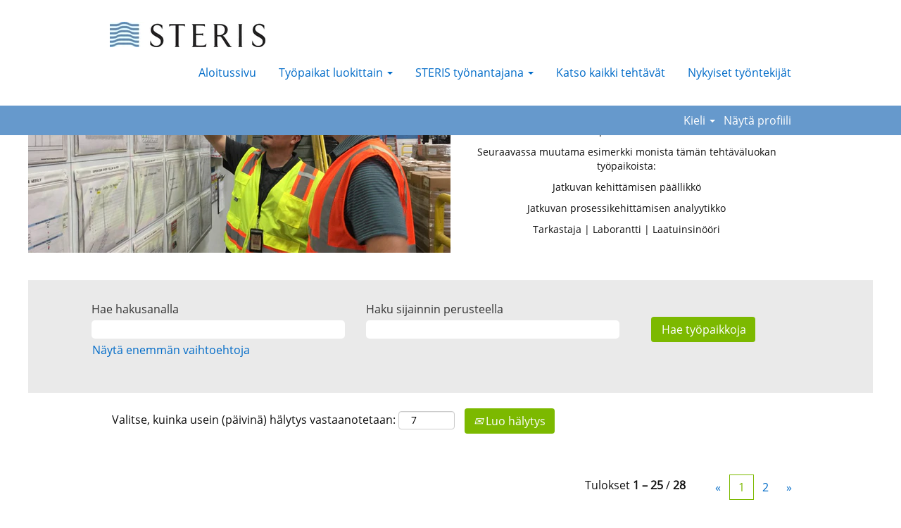

--- FILE ---
content_type: text/html;charset=UTF-8
request_url: https://careers.steris.com/go/Laatu-&-prosessin-parantaminen-ty%C3%B6paikat/4366700/
body_size: 105856
content:
<!DOCTYPE html>
<html class="html5" xml:lang="fi-FI" lang="fi-FI" xmlns="http://www.w3.org/1999/xhtml">

        <head>
            <meta http-equiv="X-UA-Compatible" content="IE=edge,chrome=1" />
            <meta http-equiv="Content-Type" content="text/html;charset=UTF-8" />
            <meta http-equiv="Content-Type" content="text/html; charset=utf-8" />
                <meta name="viewport" content="width=device-width, initial-scale=1.0" />
                        <link type="text/css" class="keepscript" rel="stylesheet" href="https://careers.steris.com/platform/bootstrap/3.4.8_NES/css/bootstrap.min.css" />
                            <link type="text/css" rel="stylesheet" href="/platform/css/j2w/min/bootstrapV3.global.responsive.min.css?h=906dcb68" />
                            <link type="text/css" rel="stylesheet" href="/platform/csb/css/navbar-fixed-top.css" />
                <script type="text/javascript" src="https://performancemanager4.successfactors.com/verp/vmod_v1/ui/extlib/jquery_3.5.1/jquery.js"></script>
                <script type="text/javascript" src="https://performancemanager4.successfactors.com/verp/vmod_v1/ui/extlib/jquery_3.5.1/jquery-migrate.js"></script>
            <script type="text/javascript" src="/platform/js/jquery/jquery-migrate-1.4.1.js"></script>
            <title>Quality &amp; Process Improvement Jobs</title>
        <meta name="title" content="Quality &amp; Process Improvement Jobs" />
        <meta name="keywords" content="Quality &amp; Process Improvement Jobs" />
        <meta name="description" content="Quality &amp; Process Improvement Jobs" />   
        <link rel="canonical" href="https://careers.steris.com/go/Laatu-&amp;-prosessin-parantaminen-ty%C3%B6paikat/4366700/" />      
        <link rel="alternate" type="application/rss+xml" title="Laatu &amp; prosessin parantaminen työpaikat" href="https://careers.steris.com/services/rss/category/?catid=4366700" />

        <meta prefix="og: http://ogp.me/ns#" property="og:title" content="Quality &amp; Process Improvement Jobs" />
        <meta prefix="og: http://ogp.me/ns#" property="og:description" content="Quality &amp; Process Improvement Jobs" />
        <meta name="twitter:card" content="summary" />
        <meta name="twitter:title" content="Quality &amp; Process Improvement Jobs" />
        <meta name="twitter:description" content="Quality &amp; Process Improvement Jobs" />
                <link type="text/css" rel="stylesheet" href="//rmkcdn.successfactors.com/2168c10a/0308d17c-75ca-459a-9f30-b.css" />
                            <link type="text/css" rel="stylesheet" href="/platform/csb/css/header1.css?h=906dcb68" />
                            <link type="text/css" rel="stylesheet" href="/platform/css/j2w/min/sitebuilderframework.min.css?h=906dcb68" />
                            <link type="text/css" rel="stylesheet" href="/platform/css/j2w/min/BS3ColumnizedSearch.min.css?h=906dcb68" />
                            <link type="text/css" rel="stylesheet" href="/platform/fontawesome4.7/css/font-awesome-4.7.0.min.css?h=906dcb68" /><!-- Global site tag (gtag.js) - Google Analytics -->
<script async src="https://www.googletagmanager.com/gtag/js?id=UA-109298693-2"></script>
<script>
  window.dataLayer = window.dataLayer || [];
  function gtag(){dataLayer.push(arguments);}
  gtag('js', new Date());

  gtag('config', 'UA-109298693-2');
</script>

<script src="https://app.brazenconnect.com/js/brazen-chat-widget-loader.js" 
              id="brazenChatWidgetScript" 
              data-salesforce-id="12650"
              data-mode="EVENT">
</script>



        <link rel="shortcut icon" href="//rmkcdn.successfactors.com/2168c10a/4bb38ec4-ebef-4da3-a49e-1.png" type="image/x-icon" />
            <style id="antiClickjack" type="text/css">body{display:none !important;}</style>
            <script type="text/javascript" id="antiClickJackScript">
                if (self === top) {
                    var antiClickjack = document.getElementById("antiClickjack");
                    antiClickjack.parentNode.removeChild(antiClickjack);
                } else {
                    top.location = self.location;
                }
            </script>
        </head>

        <body class="coreCSB talentlanding-page body   body" id="body">

        <div id="outershell" class="outershell">

    <div id="header" class="header headermain navbar navbar-default navbar-fixed-top" role="banner">
            <div id="headerbordertop" class="headerbordertop"></div>
        <script type="text/javascript">
            //<![CDATA[
            $(function()
            {
                /* Using 'skipLinkSafari' to include CSS styles specific to Safari. */
                if (navigator.userAgent.indexOf('Safari') != -1 && navigator.userAgent.indexOf('Chrome') == -1) {
                    $("#skipLink").attr('class', 'skipLinkSafari');
                }
            });
            //]]>
             $(document).ready(function() {
                $("#skipLink").click(function (e) {
                    e.preventDefault();
                    $("#content").focus().css('outline','none');
                    var offset = $(':target').offset();
                    var fixedHeaderHeight = $("#header").innerHeight();
                    var scrollto = offset.top - fixedHeaderHeight;
                    $('html, body').animate({scrollTop:scrollto}, 0);
                });
              });

        </script>
        <div id="skip">
            <a href="#content" id="skipLink" class="skipLink" title="Siirry pääsisältöön"><span>Siirry pääsisältöön</span></a>
        </div>

        <div class="limitwidth">
            <div class="menu desktop upper">
                <div class="inner" role="navigation" aria-label="Ylätunniste Valikko">
                        <a href="https://careers.steris.com/?locale=fi_FI" title="STERIS työurat" style="display:inline-block">
                            <img class="logo" src="//rmkcdn.successfactors.com/2168c10a/54f8fb5b-4007-4112-bde4-7.jpg" alt="STERIS työurat" />
                        </a>
                    <ul class="nav nav-pills" role="list">
        <li><a href="/" title="Aloitussivu">Aloitussivu</a></li>
        <li class="dropdown">
            <a id="header1top1MenuButton" class="dropdown-toggle" data-toggle="dropdown" href="#" role="button" aria-expanded="false" title="Jobs by Category" aria-controls="header1top1">
                Työpaikat luokittain <b class="caret"></b>
            </a>
            <ul class="dropdown-menu company-dropdown headerdropdown" id="header1top1" role="menu" aria-labelledby="header1top1MenuButton">
                        <li role="none"><a role="menuitem" href="/go/Liiketalouden-ja-johtamisen-ty%C3%B6paikat/4367700/" title="Business Administration &amp; Management Jobs">Yrityksen hallinto- ja johtotehtävät</a></li>
                        <li role="none"><a role="menuitem" href="/go/Asiakastuki-ty%C3%B6paikat/4368200/" title="Customer Support Jobs">Asiakastukitehtävät</a></li>
                        <li role="none"><a role="menuitem" href="/go/Engineering-&amp;-Scientific-Jobs-fi_FI/4378000/" title="Engineering &amp; Scientific Jobs">Tekniset ja tieteelliset tehtävät</a></li>
                        <li role="none"><a role="menuitem" href="/go/Kentt%C3%A4huolto-ja-korjausty%C3%B6t/4366300/" title="Field Service &amp; Repair Jobs">Kenttäpalvelu- ja korjaustehtävät</a></li>
                        <li role="none"><a role="menuitem" href="/go/Harjoittelupaikat-ja-jatko-opiskelijat/4378800/" title="Internships &amp; Graduate Program">Harjoittelijapaikat ja vastavalmistuneiden ohjelma</a></li>
                        <li role="none"><a role="menuitem" href="/go/Valmistus%2C-toiminta-ja-toimitusketjun-ty%C3%B6paikat/4375600/" title="Manufacturing, Operations &amp; Supply Chain Jobs">Valmistus-, operatiiviset ja toimitusketjutehtävät</a></li>
                        <li role="none"><a role="menuitem" href="/go/Laatu-&amp;-prosessin-parantaminen-ty%C3%B6paikat/4366700/" title="Quality &amp; Process Improvement Jobs">Laadunvalvonta- ja prosessinkehittämistehtävät</a></li>
                        <li role="none"><a role="menuitem" href="/go/Myynti-ja-markkinointity%C3%B6t/4380100/" title="Sales &amp; Marketing Jobs">Myynti- ja markkinointitehtävät</a></li>
                        <li role="none"><a role="menuitem" href="/go/Steriili-k%C3%A4sittely-ja-kliiniset-tukitoimet/4372400/" title="Sterile Processing &amp; Clinical Support Jobs">Steriilin prosessoinnin ja kliinisen tuen tehtävät</a></li>
                        <li role="none"><a role="menuitem" href="/go/Matkustusty%C3%B6t/4380000/" title="Traveling Jobs">Matkustamista edellyttävät tehtävät</a></li>
            </ul>
        </li>
        <li class="dropdown">
            <a id="header1top2MenuButton" class="dropdown-toggle" data-toggle="dropdown" href="#" role="button" aria-expanded="false" title="Working at STERIS" aria-controls="header1top2">
                STERIS työnantajana <b class="caret"></b>
            </a>
            <ul class="dropdown-menu company-dropdown headerdropdown" id="header1top2" role="menu" aria-labelledby="header1top2MenuButton">
                        <li role="none"><a role="menuitem" href="/content/Life-at-STERIS/?locale=fi_FI" title="Life at STERIS" tabindex="0">Elämä STERIS-työntekijänä</a></li>
                        <li role="none"><a role="menuitem" href="/content/Our-Story/?locale=fi_FI" title="Our Story" tabindex="1">Yrityksemme historia</a></li>
                        <li role="none"><a role="menuitem" href="/content/Making-a-Difference/?locale=fi_FI" title="Making a Difference" tabindex="2">Muutoksen aikaansaaminen</a></li>
                        <li role="none"><a role="menuitem" href="/content/Our-Locations/?locale=fi_FI" title="Our Locations" tabindex="3">Toimipaikkamme</a></li>
            </ul>
        </li>
        <li><a href="https://careers.steris.com/search/" title="View All Jobs">Katso kaikki tehtävät</a></li>
        <li><a href="https://performancemanager4.successfactors.com/sf/careers/jobsearch?bplte_company=steriscorpP#&amp;loginMethod=SSO" title="Nykyiset työntekijät">Nykyiset työntekijät</a></li>
                    </ul>
                </div>
            </div>
        </div>

        <div class="menu mobile upper">
                <a href="https://careers.steris.com/?locale=fi_FI" title="STERIS työurat">
                    <img class="logo" src="//rmkcdn.successfactors.com/2168c10a/54f8fb5b-4007-4112-bde4-7.jpg" alt="STERIS työurat" />
                </a>
            <div class="nav">
                    <div class="dropdown mobile-search">
                        <button id="searchToggleBtn" type="button" title="Haku" aria-label="Haku" class="dropdown-toggle" data-toggle="collapse" data-target="#searchSlideNav"><span class="mobilelink fa fa-search"></span></button>
                        <div id="searchSlideNav" class="dropdown-menu search-collapse">

        <div class="well well-small searchwell">
            <form class="form-inline jobAlertsSearchForm" name="keywordsearch" method="get" action="/search/" xml:lang="fi-FI" lang="fi-FI" style="margin: 0;" role="search">
                <input name="createNewAlert" type="hidden" value="false" />
                <div class="container-fluid">
                    <div class="row columnizedSearchForm">
                        <div class="column col-md-9">
                            <div class="fieldContainer row">
                                    <div class="col-md-6 rd-keywordsearch">
                                            <span class="lbl" aria-hidden="true">Hae hakusanalla</span>

                                        <i class="keywordsearch-icon"></i>
                                        <input type="text" class="keywordsearch-q columnized-search" name="q" maxlength="50" aria-label="Hae hakusanalla" />

                                    </div>
                                    <div class="col-md-6 rd-locationsearch">
                                            <span class="lbl" aria-hidden="true">Haku sijainnin perusteella</span>

                                        <i class="locationsearch-icon"></i>
                                        <input type="text" class="keywordsearch-locationsearch columnized-search" name="locationsearch" maxlength="50" aria-label="Haku sijainnin perusteella" />
                                    </div>
                            </div>
                        </div>
                        <div class="rd-searchbutton col-md-2">
                            <div class="row emptylabelsearchspace labelrow">
                                 
                            </div>
                            <div class="row">
                                <div class="col-md-12 col-sm-12 col-xs-12 search-submit">
                                            <input type="submit" class="btn keywordsearch-button" value="Hae työpaikkoja" />
                                </div>
                            </div>
                        </div>
                    </div>

                </div>
            </form>
        </div>
                        </div>
                    </div>
                <div class="dropdown mobile-nav">
                    <a id="hamburgerToggleBtn" href="#" title="Valikko" aria-label="Valikko" class="dropdown-toggle" aria-controls="nav-collapse-design1" aria-expanded="false" role="button" data-toggle="collapse" data-target="#nav-collapse-design1"><span class="mobilelink fa fa-bars"></span></a>
                    <ul id="nav-collapse-design1" class="dropdown-menu nav-collapse">
        <li><a href="/" title="Aloitussivu">Aloitussivu</a></li>
        <li class="dropdown">
            <a id="header1bot1MenuButton" class="dropdown-toggle" data-toggle="dropdown" href="#" role="button" aria-expanded="false" title="Jobs by Category" aria-controls="header1bot1">
                Työpaikat luokittain <b class="caret"></b>
            </a>
            <ul class="dropdown-menu company-dropdown headerdropdown" id="header1bot1" role="menu" aria-labelledby="header1bot1MenuButton">
                        <li role="none"><a role="menuitem" href="/go/Liiketalouden-ja-johtamisen-ty%C3%B6paikat/4367700/" title="Business Administration &amp; Management Jobs">Yrityksen hallinto- ja johtotehtävät</a></li>
                        <li role="none"><a role="menuitem" href="/go/Asiakastuki-ty%C3%B6paikat/4368200/" title="Customer Support Jobs">Asiakastukitehtävät</a></li>
                        <li role="none"><a role="menuitem" href="/go/Engineering-&amp;-Scientific-Jobs-fi_FI/4378000/" title="Engineering &amp; Scientific Jobs">Tekniset ja tieteelliset tehtävät</a></li>
                        <li role="none"><a role="menuitem" href="/go/Kentt%C3%A4huolto-ja-korjausty%C3%B6t/4366300/" title="Field Service &amp; Repair Jobs">Kenttäpalvelu- ja korjaustehtävät</a></li>
                        <li role="none"><a role="menuitem" href="/go/Harjoittelupaikat-ja-jatko-opiskelijat/4378800/" title="Internships &amp; Graduate Program">Harjoittelijapaikat ja vastavalmistuneiden ohjelma</a></li>
                        <li role="none"><a role="menuitem" href="/go/Valmistus%2C-toiminta-ja-toimitusketjun-ty%C3%B6paikat/4375600/" title="Manufacturing, Operations &amp; Supply Chain Jobs">Valmistus-, operatiiviset ja toimitusketjutehtävät</a></li>
                        <li role="none"><a role="menuitem" href="/go/Laatu-&amp;-prosessin-parantaminen-ty%C3%B6paikat/4366700/" title="Quality &amp; Process Improvement Jobs">Laadunvalvonta- ja prosessinkehittämistehtävät</a></li>
                        <li role="none"><a role="menuitem" href="/go/Myynti-ja-markkinointity%C3%B6t/4380100/" title="Sales &amp; Marketing Jobs">Myynti- ja markkinointitehtävät</a></li>
                        <li role="none"><a role="menuitem" href="/go/Steriili-k%C3%A4sittely-ja-kliiniset-tukitoimet/4372400/" title="Sterile Processing &amp; Clinical Support Jobs">Steriilin prosessoinnin ja kliinisen tuen tehtävät</a></li>
                        <li role="none"><a role="menuitem" href="/go/Matkustusty%C3%B6t/4380000/" title="Traveling Jobs">Matkustamista edellyttävät tehtävät</a></li>
            </ul>
        </li>
        <li class="dropdown">
            <a id="header1bot2MenuButton" class="dropdown-toggle" data-toggle="dropdown" href="#" role="button" aria-expanded="false" title="Working at STERIS" aria-controls="header1bot2">
                STERIS työnantajana <b class="caret"></b>
            </a>
            <ul class="dropdown-menu company-dropdown headerdropdown" id="header1bot2" role="menu" aria-labelledby="header1bot2MenuButton">
                        <li role="none"><a role="menuitem" href="/content/Life-at-STERIS/?locale=fi_FI" title="Life at STERIS" tabindex="0">Elämä STERIS-työntekijänä</a></li>
                        <li role="none"><a role="menuitem" href="/content/Our-Story/?locale=fi_FI" title="Our Story" tabindex="1">Yrityksemme historia</a></li>
                        <li role="none"><a role="menuitem" href="/content/Making-a-Difference/?locale=fi_FI" title="Making a Difference" tabindex="2">Muutoksen aikaansaaminen</a></li>
                        <li role="none"><a role="menuitem" href="/content/Our-Locations/?locale=fi_FI" title="Our Locations" tabindex="3">Toimipaikkamme</a></li>
            </ul>
        </li>
        <li><a href="https://careers.steris.com/search/" title="View All Jobs">Katso kaikki tehtävät</a></li>
        <li><a href="https://performancemanager4.successfactors.com/sf/careers/jobsearch?bplte_company=steriscorpP#&amp;loginMethod=SSO" title="Nykyiset työntekijät">Nykyiset työntekijät</a></li>
                    </ul>
                </div>
            </div>
        </div>
        <div class="lower headersubmenu">
            <div class="inner limitwidth">
                <div class="links">
                        <div id="langListContainer" class="language node dropdown header-one headerlocaleselector">
        <a id="langDropDownToggleBtn" class="dropdown-toggle languageselector" role="button" aria-expanded="false" data-toggle="dropdown" href="#" aria-controls="langListDropDown">Kieli <span class="caret"></span></a>
        <ul id="langListDropDown" role="menu" aria-labelledby="langDropDownToggleBtn" class="dropdown-menu company-dropdown headerdropdown">
                <li role="none">
                    <a role="menuItem" href="https://careers.steris.com?locale=bs_BS" lang="bs-BS">Bahasa Melayu (Malaysia)</a>
                </li>
                <li role="none">
                    <a role="menuItem" href="https://careers.steris.com?locale=cs_CZ" lang="cs-CZ">Ceština (Ceská republika)</a>
                </li>
                <li role="none">
                    <a role="menuItem" href="https://careers.steris.com?locale=de_DE" lang="de-DE">Deutsch (Deutschland)</a>
                </li>
                <li role="none">
                    <a role="menuItem" href="https://careers.steris.com?locale=el_GR" lang="el-GR">Ελληνικά (Ελλάδα)</a>
                </li>
                <li role="none">
                    <a role="menuItem" href="https://careers.steris.com?locale=en_GB" lang="en-GB">English (United Kingdom)</a>
                </li>
                <li role="none">
                    <a role="menuItem" href="https://careers.steris.com?locale=en_US" lang="en-US">English (United States)</a>
                </li>
                <li role="none">
                    <a role="menuItem" href="https://careers.steris.com?locale=es_ES" lang="es-ES">Español (España)</a>
                </li>
                <li role="none">
                    <a role="menuItem" href="https://careers.steris.com?locale=es_MX" lang="es-MX">Español (México)</a>
                </li>
                <li role="none">
                    <a role="menuItem" href="https://careers.steris.com?locale=fi_FI" lang="fi-FI">Suomi (Suomen tasavalta)</a>
                </li>
                <li role="none">
                    <a role="menuItem" href="https://careers.steris.com?locale=fr_CA" lang="fr-CA">Français (Canada)</a>
                </li>
                <li role="none">
                    <a role="menuItem" href="https://careers.steris.com?locale=fr_FR" lang="fr-FR">Français (France)</a>
                </li>
                <li role="none">
                    <a role="menuItem" href="https://careers.steris.com?locale=it_IT" lang="it-IT">Italiano (Italia)</a>
                </li>
                <li role="none">
                    <a role="menuItem" href="https://careers.steris.com?locale=ja_JP" lang="ja-JP">日本語 (日本)</a>
                </li>
                <li role="none">
                    <a role="menuItem" href="https://careers.steris.com?locale=nl_NL" lang="nl-NL">Nederlands (Nederland)</a>
                </li>
                <li role="none">
                    <a role="menuItem" href="https://careers.steris.com?locale=pt_BR" lang="pt-BR">Português (Brasil)</a>
                </li>
                <li role="none">
                    <a role="menuItem" href="https://careers.steris.com?locale=pt_PT" lang="pt-PT">Português (Portugal)</a>
                </li>
                <li role="none">
                    <a role="menuItem" href="https://careers.steris.com?locale=sk_SK" lang="sk-SK">Slovencina (Slovensko)</a>
                </li>
                <li role="none">
                    <a role="menuItem" href="https://careers.steris.com?locale=sl_SI" lang="sl-SI">Slovenščina (Slovenija)</a>
                </li>
                <li role="none">
                    <a role="menuItem" href="https://careers.steris.com?locale=th_TH" lang="th-TH">ภาษาไทย (ประเทศไทย)</a>
                </li>
                <li role="none">
                    <a role="menuItem" href="https://careers.steris.com?locale=zh_CN" lang="zh-CN">简体中文 (中国大陆)</a>
                </li>
                <li role="none">
                    <a role="menuItem" href="https://careers.steris.com?locale=zh_HK" lang="zh-HK">繁體中文 (香港)</a>
                </li>
        </ul>
                        </div>
                        <div class="profile node">
			<div class="profileWidget">
					<a href="#" onclick="j2w.TC.handleViewProfileAction(event)" xml:lang="fi-FI" lang="fi-FI" style=" ">Näytä profiili</a>
			</div>
                        </div>





                </div>
            </div>
        </div>
    </div>
    <style type="text/css">
        #content {
            padding-top: 2px;
        }
    </style>

    <script type="text/javascript" classhtmlattribute="keepscript" src="/platform/js/j2w/j2w.bootstrap.collapse.js"></script>
    <script type="text/javascript" classhtmlattribute="keepscript" src="/platform/js/j2w/j2w.bootstrap.dropdown.js"></script>
        
        <script type="text/javascript">
            //<![CDATA[
                $(document).on('resizeFixedHeader', function () {
                    $('#fixedHeaderInlineStyle').remove();
                    $("<style type='text/css' id='fixedHeaderInlineStyle'>@media only screen and (min-width: 767px) { body { padding-top: " + $('#header').outerHeight(true) + "px;} }</style>").appendTo("head");
                }).trigger('resizeFixedHeader');
                $(window).on( "ready", function() {
                    $(document).trigger('resizeFixedHeader');
                });
                $(window).on( "load", function() {
                    $(document).trigger('resizeFixedHeader');
                });
            //]]>
        </script>
            <div id="innershell" class="innershell">
                <div id="content" tabindex="-1" class="content" role="main">
                    <div class="inner">
        <div id="category-header" class="sr-only">
                    <h1 id="category-name" class="sr-only">Laatu & prosessin parantaminen työpaikat
                    </h1>
        </div>
    <style type="text/css">
        .twocolumn2fb9ac87dc95f54a a{
            border: 1px solid transparent;
        }
        .twocolumn2fb9ac87dc95f54a a:focus{
            border: 1px dashed #7cb900 !important;
            outline: none !important;
        }
    </style>
    <div dir="auto" style=" " class="twocolumn twocolumn2fb9ac87dc95f54a rtltextaligneligible  backgroundimagee13db2f0-6100-4595-a334-b left unmodified backgroundcolor3e8ab6d36b678047 linkcolor linkhovercolor displayD ">
        <div class="inner">
            <div class="blank col-sm-6">
            </div>
            <div class="inner col-sm-6" id="2fb9ac87dc95f54a">
                        <h2 class="fontcolor205eac37b7e3793c fontalign-center" style="font-family:customd5bffd1b808f40e78b144; font-size:20px;">Laadunvalvonta- ja prosessinkehittämistehtävät</h2>

                <div class="fontcolor7967cec27472494d" style="font-family:customada7711fb8dd4c18a4529; font-size:14px;"><p style="text-align: center;">Laadun ja prosessien kehitt&auml;misen parissa toimivat STERIS-yhti&ouml;n ammattilaiset luovat innovatiivisia ratkaisuja ja omalta osaltaan tukevat laatuun poerustuvaa kulttuuria yhti&ouml;mme liiketoiminnan perustaksi.&nbsp;</p><p style="text-align: center;">Seuraavassa muutama esimerkki monista t&auml;m&auml;n teht&auml;v&auml;luokan ty&ouml;paikoista:</p><p style="text-align: center;">Jatkuvan kehitt&auml;misen p&auml;&auml;llikk&ouml;</p><p style="text-align: center;">Jatkuvan prosessikehitt&auml;misen analyytikko</p><p style="text-align: center;">Tarkastaja | Laborantti | Laatuinsin&ouml;&ouml;ri</p>
                </div>
            </div>
       </div>
    </div>
    <div class="row displayTM " role="img" style=" ">
        <div class="col-xs-12 center scaled backgroundimagee13db2f0-6100-4595-a334-b large-image-component" style="height: 320px;"></div>
    </div>
    <style type="text/css">
        .buttontext2dc69218d73515c2 a{
            border: 1px solid transparent;
        }
        .buttontext2dc69218d73515c2 a:focus{
            border: 1px dashed #7cb900 !important;
            outline: none !important;
        }
    </style>
    <div dir="auto" style=" " class="buttontext buttontext2dc69218d73515c2 rtltextaligneligible center unmodified backgroundimage backgroundcolor3e8ab6d36b678047 linkcolor linkhovercolor       displayT  ">
        <div class="inner " style="font-family:customada7711fb8dd4c18a4529; font-size:14px;">
                    <h2 style="font-family:customd5bffd1b808f40e78b144; font-size:20px;" class="h3 fontcolor205eac37b7e3793c fontalign-center">Laadunvalvonta- ja prosessinkehittämistehtävät</h2><span class="fontcolor7967cec27472494d"><p style="text-align: center;">Laadun ja prosessien kehitt&auml;misen parissa toimivat STERIS-yhti&ouml;n ammattilaiset luovat innovatiivisia ratkaisuja ja omalta osaltaan tukevat laatuun poerustuvaa kulttuuria yhti&ouml;mme liiketoiminnan perustaksi.&nbsp;</p><p style="text-align: center;">Seuraavassa muutama esimerkki monista t&auml;m&auml;n teht&auml;v&auml;luokan ty&ouml;paikoista:</p><p style="text-align: center;">Jatkuvan kehitt&auml;misen p&auml;&auml;llikk&ouml;</p><p style="text-align: center;">Jatkuvan prosessikehitt&auml;misen analyytikko</p><p style="text-align: center;">Tarkastaja | Laborantti | Laatuinsin&ouml;&ouml;ri</p></span>
        </div>
    </div>
    <style type="text/css">
        .buttontextd02ec6257d5ed6b3 a{
            border: 1px solid transparent;
        }
        .buttontextd02ec6257d5ed6b3 a:focus{
            border: 1px dashed #7cb900 !important;
            outline: none !important;
        }
    </style>
    <div dir="auto" style=" " class="buttontext buttontextd02ec6257d5ed6b3 rtltextaligneligible center unmodified backgroundimage backgroundcolor3e8ab6d36b678047 linkcolor linkhovercolor       displayM  ">
        <div class="inner " style="font-family:customada7711fb8dd4c18a4529; font-size:14px;">
                    <h2 style="font-family:customd5bffd1b808f40e78b144; font-size:20px;" class="h3 fontcolor205eac37b7e3793c fontalign-center">Laadunvalvonta- ja prosessinkehittämistehtävät</h2><span class="fontcolor7967cec27472494d"><p style="text-align: center;">Laadun ja prosessien kehitt&auml;misen parissa toimivat STERIS-yhti&ouml;n ammattilaiset luovat innovatiivisia ratkaisuja ja omalta osaltaan tukevat laatuun poerustuvaa kulttuuria yhti&ouml;mme liiketoiminnan perustaksi.&nbsp;</p><p style="text-align: center;">Seuraavassa muutama esimerkki monista t&auml;m&auml;n teht&auml;v&auml;luokan ty&ouml;paikoista:</p><p style="text-align: center;">Jatkuvan kehitt&auml;misen p&auml;&auml;llikk&ouml;</p><p style="text-align: center;">Jatkuvan prosessikehitt&auml;misen analyytikko</p><p style="text-align: center;">Tarkastaja | Laborantti | Laatuinsin&ouml;&ouml;ri</p></span>
        </div>
    </div>

    <span id="catgroup-border"></span>
    <div id="search-wrapper">

        <div class="well well-small searchwell">
            <form class="form-inline jobAlertsSearchForm" name="keywordsearch" method="get" action="/search/" xml:lang="fi-FI" lang="fi-FI" style="margin: 0;" role="search">
                <input name="createNewAlert" type="hidden" value="false" />
                <div class="container-fluid">
                    <div class="row columnizedSearchForm">
                        <div class="column col-md-9">
                            <div class="fieldContainer row">
                                    <div class="col-md-6 rd-keywordsearch">
                                            <span class="lbl" aria-hidden="true">Hae hakusanalla</span>

                                        <i class="keywordsearch-icon"></i>
                                        <input type="text" class="keywordsearch-q columnized-search" name="q" maxlength="50" aria-label="Hae hakusanalla" />

                                    </div>
                                    <div class="col-md-6 rd-locationsearch">
                                            <span class="lbl" aria-hidden="true">Haku sijainnin perusteella</span>

                                        <i class="locationsearch-icon"></i>
                                        <input type="text" class="keywordsearch-locationsearch columnized-search" name="locationsearch" maxlength="50" aria-label="Haku sijainnin perusteella" />
                                    </div>
                            </div>
                                <div class="row optionsLink optionsLink-padding">
            <span>
                
                <a href="javascript:void(0)" rel="advance" role="button" id="options-search" class="search-option-link btn-link" aria-controls="moreOptionsDiv" data-toggle="collapse" aria-expanded="false" data-moreOptions="Näytä enemmän vaihtoehtoja" data-lessOptions="Näytä vähemmän vaihtoehtoja" data-target=".optionsDiv">Näytä enemmän vaihtoehtoja</a>
            </span>
                                </div>
            <div>
                <div id="moreOptionsDiv" style="" class="optionsDiv collapse">

                    <div id="optionsFacetLoading" class="optionsFacetLoading" aria-live="assertive">
                            <span>Ladataan...</span>
                    </div>
                    <div id="optionsFacetValues" class="optionsFacetValues" style="display:none" tabindex="-1">
                        <hr aria-hidden="true" />
                        <div id="newFacets" style="padding-bottom: 5px" class="row">
                                <div class="optionsFacet col-md-4">
                                    <div class="row">
                                        <label id="optionsFacetsDD_department_label" class="optionsFacet optionsFacet-label" for="optionsFacetsDD_department">
                                            Luokka
                                        </label>
                                    </div>
                                    <select id="optionsFacetsDD_department" name="optionsFacetsDD_department" class="optionsFacet-select optionsFacetsDD_department form-control-100">
                                        <option value="">Kaikki</option>
                                    </select>
                                </div>
                                <div class="optionsFacet col-md-4">
                                    <div class="row">
                                        <label id="optionsFacetsDD_country_label" class="optionsFacet optionsFacet-label" for="optionsFacetsDD_country">
                                            Maa/alue
                                        </label>
                                    </div>
                                    <select id="optionsFacetsDD_country" name="optionsFacetsDD_country" class="optionsFacet-select optionsFacetsDD_country form-control-100">
                                        <option value="">Kaikki</option>
                                    </select>
                                </div>
                                <div class="optionsFacet col-md-4">
                                    <div class="row">
                                        <label id="optionsFacetsDD_customfield4_label" class="optionsFacet optionsFacet-label" for="optionsFacetsDD_customfield4">
                                            Mukautettu kenttä 4
                                        </label>
                                    </div>
                                    <select id="optionsFacetsDD_customfield4" name="optionsFacetsDD_customfield4" class="optionsFacet-select optionsFacetsDD_customfield4 form-control-100">
                                        <option value="">Kaikki</option>
                                    </select>
                                </div>
                        </div>
                    </div>
                </div>
            </div>
                        </div>
                        <div class="rd-searchbutton col-md-2">
                            <div class="row emptylabelsearchspace labelrow">
                                 
                            </div>
                            <div class="row">
                                <div class="col-md-12 col-sm-12 col-xs-12 search-submit">
                                            <input type="submit" class="btn keywordsearch-button" value="Hae työpaikkoja" />
                                </div>
                            </div>
                        </div>
                    </div>

                </div>
            </form>
        </div>
        <div id="actions">
                    <div>
                <div class="span6">
                    <div class="savesearch-wrapper" id="savesearch-wrapper">
                <div class="well well-small well-sm">
                    <div class="savesearch" id="savesearch" xml:lang="fi-FI" lang="fi-FI">
                        <div class="alert alert-error alert-danger invalid-feedback frequency-error" tabindex="-1">
                            <span class="alert-icon-frequency-error fa fa-exclamation-circle"></span><div class="frequency-error-message" aria-live="polite" id="frequency-error-feedback"></div>
                        </div>
        <span class="subscribe-frequency-label">
            <label id="labelFrequencySpinBtn" for="j_idt959" aria-hidden="true">Valitse, kuinka usein (päivinä) hälytys vastaanotetaan:</label>
            <input id="j_idt959" type="number" class="form-control subscribe-frequency frequencySpinBtn" name="frequency" required="required" min="1" max="99" maxlength="2" value="7" oninput="j2w.Agent.setValidFrequency(this)" aria-labelledby="labelFrequencySpinBtn" />
        </span>
                        <div class="savesearch-buttons-wrapper">
                                <button class="btn savesearch-link" id="savesearch-link" tabindex="0"><i class="icon-envelope glyphicon-envelope" aria-hidden="true"></i> Luo hälytys</button>
                        </div>
                    </div>
                </div>
            <style type="text/css">
                form.emailsubscribe-form {
                    display: none;
                }
            </style>

        <form id="emailsubscribe" class="emailsubscribe-form form-inline" name="emailsubscribe" method="POST" action="/talentcommunity/subscribe/?locale=fi_FI&amp;cat=4366700" xml:lang="fi-FI" lang="fi-FI" novalidate="novalidate">
                <div class="well well-small well-sm">
                    <div class="alert alert-error alert-danger hidden frequency-error" tabindex="-1">
                        <button tabindex="0" type="button" class="close" onclick="$('.frequency-error').addClass('hidden'); return false;" title="Sulje"><span aria-hidden="true">×</span></button>
                        <div class="frequency-error-message" aria-live="polite"></div>
                    </div>
        <span class="subscribe-frequency-label">
            <label id="labelFrequencySpinBtn" for="j_idt970" aria-hidden="true">Valitse, kuinka usein (päivinä) hälytys vastaanotetaan:</label>
            <input id="j_idt970" type="number" class="form-control subscribe-frequency frequencySpinBtn" name="frequency" required="required" min="1" max="99" maxlength="2" value="7" oninput="j2w.Agent.setValidFrequency(this)" aria-labelledby="labelFrequencySpinBtn" />
        </span>
                    <input id="emailsubscribe-button" class="btn emailsubscribe-button" title="Luo hälytys" value="Luo hälytys" type="submit" style="float: none" />
                </div>
        </form>
                    </div>
                </div>
                    </div>
                <div id="sharingwidget"></div>
        </div>
    </div>
    <div id="job-table">
                <div class="pagination-top clearfix">

        <div class="paginationShell clearfix" xml:lang="fi-FI" lang="fi-FI">
                    <div class="well well-lg pagination-well pagination">
                        <div class="pagination-label-row">
                            <span class="paginationLabel" aria-label="Tulokset 1 – 25">Tulokset <b>1 – 25</b> / <b>28</b></span>
                            <span class="srHelp" style="font-size:0px">Sivu 1 / 2</span>
                        </div>
                            <ul class="pagination">
                                <li><a class="paginationItemFirst" href="/go/Laatu-&amp;-prosessin-parantaminen-ty%C3%B6paikat/4366700/?q=&amp;sortColumn=referencedate&amp;sortDirection=desc" title="Ensimmäinen sivu"><span aria-hidden="true">«</span></a></li>
                                            <li class="active"><a href="/go/Laatu-&amp;-prosessin-parantaminen-ty%C3%B6paikat/4366700/?q=&amp;sortColumn=referencedate&amp;sortDirection=desc" class="current-page" aria-current="page" rel="nofollow" title="Sivu 1">1</a></li>
                                            <li class=" "><a href="/go/Laatu-&amp;-prosessin-parantaminen-ty%C3%B6paikat/4366700/25/?q=&amp;sortColumn=referencedate&amp;sortDirection=desc" rel="nofollow" title="Sivu 2">2</a></li>
                                <li><a class="paginationItemLast" href="/go/Laatu-&amp;-prosessin-parantaminen-ty%C3%B6paikat/4366700/25/?q=&amp;sortColumn=referencedate&amp;sortDirection=desc" rel="nofollow" title="Viimeinen sivu"><span aria-hidden="true">»</span></a></li>
                            </ul>
                    </div>
        </div>
                </div>

            <div class="searchResultsShell">
				<table id="searchresults" class="searchResults full table table-striped table-hover" cellpadding="0" cellspacing="0" aria-label="Hakutulokset: . Sivu 1 / 2, tulokset 1 - 25 / 28">
					<thead>
                            <tr id="search-results-header">
											<th id="hdrFacility" aria-sort="none" scope="col" width="8%" class="hidden-phone">
												<span class="jobFacility">
													<a id="hdrFacilityButton" role="button" href="/go/Laatu-&amp;-prosessin-parantaminen-ty%C3%B6paikat/4366700/?q=&amp;sortColumn=sort_facility&amp;sortDirection=desc#hdrFacilityButton">Tilat
													</a>
												</span>
											</th>
											<th id="hdrTitle" aria-sort="none" scope="col" width="35%">
												<span class="jobTitle">
													<a id="hdrTitleButton" class="jobTitle sort" role="button" href="/go/Laatu-&amp;-prosessin-parantaminen-ty%C3%B6paikat/4366700/?q=&amp;sortColumn=sort_title&amp;sortDirection=desc#hdrTitleButton">Ammattinimike
													</a>
												</span>
											</th>
											<th id="hdrDepartment" aria-sort="none" scope="col" width="35%" class="hidden-phone">
												<span class="jobDepartment">
													<a id="hdrDepartmentButton" role="button" href="/go/Laatu-&amp;-prosessin-parantaminen-ty%C3%B6paikat/4366700/?q=&amp;sortColumn=sort_department&amp;sortDirection=desc#hdrDepartmentButton">Osasto
													</a>
												</span>
											</th>
											<th id="hdrLocation" aria-sort="none" scope="col" width="22%" class="hidden-phone">
												<span class="jobLocation">
													<a id="hdrLocationButton" role="button" class="jobLocation sort" href="/go/Laatu-&amp;-prosessin-parantaminen-ty%C3%B6paikat/4366700/?q=&amp;sortColumn=sort_location&amp;sortDirection=desc#hdrLocationButton">Sijainti
													</a>
												</span>
											</th>
									<td class="hidden-phone"></td>
                            </tr>
                            <tr id="search-results-filter" class="hidden-phone">
											<td id="filter-facility">
												<label class="s508-hide" for="facility">Tilat</label><input id="facility" data-column="facility" class="filter-input" style="width: 100%;" title="Suodata: Tilat" type="text" name="facility" maxlength="50" />
											</td>
											<td id="filter-title">
												<label class="s508-hide" for="title">Ammattinimike</label><input id="title" data-column="title" class="filter-input" style="width: 100%;" title="Suodata: Ammattinimike" type="text" name="title" maxlength="50" />
											</td>
											<td id="filter-department">
												<label class="s508-hide" for="department">Osasto</label><input id="department" data-column="department" class="filter-input" style="width: 100%;" title="Suodata: Osasto" type="text" name="department" maxlength="50" />
											</td>
											<td id="filter-location" class="hidden-phone">
												<label class="s508-hide" for="location">Sijainti</label><input id="location" data-column="location" class="filter-input" style="width: 100%;" title="Suodata: Sijainti" type="text" name="location" maxlength="50" />
											</td>

                                <td id="filter-submit">
                                    <form id="searchfilter" method="get" action="/go/Laatu-&amp;-prosessin-parantaminen-ty%C3%B6paikat/4366700/#searchresults" name="searchfilter">
                                        <input type="submit" id="searchfilter-submit" value="Suodata" class="btn btn-default" />
                                        <input id="q" type="hidden" name="q" />
                                        <input id="q2" type="hidden" name="q2" />
										<input id="alertId" type="hidden" name="alertId" />
                                            <input id="locationsearch" type="hidden" name="locationsearch" />

                                        <a id="reset" role="button" href="/go/Laatu-&amp;-prosessin-parantaminen-ty%C3%B6paikat/4366700/?q=#reset">Nollaa</a>
                                    </form>

                                    <script type="text/javascript">
                                        //<![CDATA[
                                            $searchfilter = $('#searchfilter');
                                            $(function() {
                                                $('.filter-input').keypress(function(e){
                                                    if (e.keyCode == 13) {
                                                        copyInputFieldsToForm('.filter-input');
                                                        $searchfilter.trigger('submit');
                                                    }
                                                });
                                            });
                                            $searchfilter.submit(function(e){
                                                copyInputFieldsToForm('.filter-input');
                                            });
                                            function copyInputFieldsToForm(selector) {
                                                $(selector).each(function(index,item){
                                                    $item = $(item);
                                                    var $input = $("<input>").attr("type", "hidden").attr("name", $item.attr('name') ).val( $item.val() );
                                                    $item.attr('disabled','disabled').removeAttr('id').removeAttr('name');
                                                    $searchfilter.append( $input );
                                                });
                                            }
                                        //]]>
                                    </script>
                                </td>
                            </tr>
                    </thead>
                    <tbody>

                            <tr class="data-row">
											<td class="colFacility hidden-phone" headers="hdrFacility">
												<span class="jobFacility">52464</span>
											</td>
                                                <td class="colTitle" headers="hdrTitle">
													<span class="jobTitle hidden-phone">
														<a href="/job/M%C3%A9rignac-Senior-Quality-Engineer-33-33700/1357499800/" class="jobTitle-link">Senior Quality Engineer</a>
													</span>
                                                    <div class="jobdetail-phone visible-phone">
                                                                    <span class="jobTitle visible-phone">
                                                                        <a class="jobTitle-link" href="/job/M%C3%A9rignac-Senior-Quality-Engineer-33-33700/1357499800/">Senior Quality Engineer</a>
                                                                    </span>
                                                                    <span class="jobFacility visible-phone">52464</span>
                                                                    <span class="jobLocation visible-phone">
        
        <span class="jobLocation">
            Mérignac, 33, FR, 33700
            
        </span></span>
                                                    </div>
                                                </td>
											<td class="colDepartment hidden-phone" headers="hdrDepartment">
												<span class="jobDepartment">Quality</span>
											</td>
											<td class="colLocation hidden-phone" headers="hdrLocation">
        
        <span class="jobLocation">
            Mérignac, 33, FR, 33700
            
        </span>
											</td>
									<td class="hidden-phone"></td>
                            </tr>

                            <tr class="data-row">
											<td class="colFacility hidden-phone" headers="hdrFacility">
												<span class="jobFacility">51386</span>
											</td>
                                                <td class="colTitle" headers="hdrTitle">
													<span class="jobTitle hidden-phone">
														<a href="/job/Mentor-Quality-Systems-Specialist-Weekend-Shift-OH-44060/1337187800/" class="jobTitle-link">Quality Systems Specialist - Weekend Shift</a>
													</span>
                                                    <div class="jobdetail-phone visible-phone">
                                                                    <span class="jobTitle visible-phone">
                                                                        <a class="jobTitle-link" href="/job/Mentor-Quality-Systems-Specialist-Weekend-Shift-OH-44060/1337187800/">Quality Systems Specialist - Weekend Shift</a>
                                                                    </span>
                                                                    <span class="jobFacility visible-phone">51386</span>
                                                                    <span class="jobLocation visible-phone">
        
        <span class="jobLocation">
            Mentor, OH, US, 44060
            
        </span></span>
                                                    </div>
                                                </td>
											<td class="colDepartment hidden-phone" headers="hdrDepartment">
												<span class="jobDepartment">Quality</span>
											</td>
											<td class="colLocation hidden-phone" headers="hdrLocation">
        
        <span class="jobLocation">
            Mentor, OH, US, 44060
            
        </span>
											</td>
									<td class="hidden-phone"></td>
                            </tr>

                            <tr class="data-row">
											<td class="colFacility hidden-phone" headers="hdrFacility">
												<span class="jobFacility">51409</span>
											</td>
                                                <td class="colTitle" headers="hdrTitle">
													<span class="jobTitle hidden-phone">
														<a href="/job/Mentor-Quality-Control-Laboratory-Supervisor-OH-44060/1336817400/" class="jobTitle-link">Quality Control Laboratory Supervisor</a>
													</span>
                                                    <div class="jobdetail-phone visible-phone">
                                                                    <span class="jobTitle visible-phone">
                                                                        <a class="jobTitle-link" href="/job/Mentor-Quality-Control-Laboratory-Supervisor-OH-44060/1336817400/">Quality Control Laboratory Supervisor</a>
                                                                    </span>
                                                                    <span class="jobFacility visible-phone">51409</span>
                                                                    <span class="jobLocation visible-phone">
        
        <span class="jobLocation">
            Mentor, OH, US, 44060
            
        </span></span>
                                                    </div>
                                                </td>
											<td class="colDepartment hidden-phone" headers="hdrDepartment">
												<span class="jobDepartment">Quality</span>
											</td>
											<td class="colLocation hidden-phone" headers="hdrLocation">
        
        <span class="jobLocation">
            Mentor, OH, US, 44060
            
        </span>
											</td>
									<td class="hidden-phone"></td>
                            </tr>

                            <tr class="data-row">
											<td class="colFacility hidden-phone" headers="hdrFacility">
												<span class="jobFacility">51388</span>
											</td>
                                                <td class="colTitle" headers="hdrTitle">
													<span class="jobTitle hidden-phone">
														<a href="/job/Mentor-Quality-Control-Laboratory-Specialist-2nd-Shift-OH-44060/1336823200/" class="jobTitle-link">Quality Control Laboratory Specialist -2nd Shift</a>
													</span>
                                                    <div class="jobdetail-phone visible-phone">
                                                                    <span class="jobTitle visible-phone">
                                                                        <a class="jobTitle-link" href="/job/Mentor-Quality-Control-Laboratory-Specialist-2nd-Shift-OH-44060/1336823200/">Quality Control Laboratory Specialist -2nd Shift</a>
                                                                    </span>
                                                                    <span class="jobFacility visible-phone">51388</span>
                                                                    <span class="jobLocation visible-phone">
        
        <span class="jobLocation">
            Mentor, OH, US, 44060
            
        </span></span>
                                                    </div>
                                                </td>
											<td class="colDepartment hidden-phone" headers="hdrDepartment">
												<span class="jobDepartment">Quality</span>
											</td>
											<td class="colLocation hidden-phone" headers="hdrLocation">
        
        <span class="jobLocation">
            Mentor, OH, US, 44060
            
        </span>
											</td>
									<td class="hidden-phone"></td>
                            </tr>

                            <tr class="data-row">
											<td class="colFacility hidden-phone" headers="hdrFacility">
												<span class="jobFacility">52269</span>
											</td>
                                                <td class="colTitle" headers="hdrTitle">
													<span class="jobTitle hidden-phone">
														<a href="/job/Mentor-Vice-President%2C-AST-Quality-Operations-OH-44060/1351286200/" class="jobTitle-link">Vice President, AST Quality Operations</a>
													</span>
                                                    <div class="jobdetail-phone visible-phone">
                                                                    <span class="jobTitle visible-phone">
                                                                        <a class="jobTitle-link" href="/job/Mentor-Vice-President%2C-AST-Quality-Operations-OH-44060/1351286200/">Vice President, AST Quality Operations</a>
                                                                    </span>
                                                                    <span class="jobFacility visible-phone">52269</span>
                                                                    <span class="jobLocation visible-phone">
        
        <span class="jobLocation">
            Mentor, OH, US, 44060
            
        </span></span>
                                                    </div>
                                                </td>
											<td class="colDepartment hidden-phone" headers="hdrDepartment">
												<span class="jobDepartment">Quality</span>
											</td>
											<td class="colLocation hidden-phone" headers="hdrLocation">
        
        <span class="jobLocation">
            Mentor, OH, US, 44060
            
        </span>
											</td>
									<td class="hidden-phone"></td>
                            </tr>

                            <tr class="data-row">
											<td class="colFacility hidden-phone" headers="hdrFacility">
												<span class="jobFacility">51700</span>
											</td>
                                                <td class="colTitle" headers="hdrTitle">
													<span class="jobTitle hidden-phone">
														<a href="/job/Mentor-QC-Laboratory-Supervisor-OH-44095/1344232400/" class="jobTitle-link">QC Laboratory Supervisor</a>
													</span>
                                                    <div class="jobdetail-phone visible-phone">
                                                                    <span class="jobTitle visible-phone">
                                                                        <a class="jobTitle-link" href="/job/Mentor-QC-Laboratory-Supervisor-OH-44095/1344232400/">QC Laboratory Supervisor</a>
                                                                    </span>
                                                                    <span class="jobFacility visible-phone">51700</span>
                                                                    <span class="jobLocation visible-phone">
        
        <span class="jobLocation">
            Mentor, OH, US, 44095
            
        </span></span>
                                                    </div>
                                                </td>
											<td class="colDepartment hidden-phone" headers="hdrDepartment">
												<span class="jobDepartment">Quality</span>
											</td>
											<td class="colLocation hidden-phone" headers="hdrLocation">
        
        <span class="jobLocation">
            Mentor, OH, US, 44095
            
        </span>
											</td>
									<td class="hidden-phone"></td>
                            </tr>

                            <tr class="data-row">
											<td class="colFacility hidden-phone" headers="hdrFacility">
												<span class="jobFacility">52412</span>
											</td>
                                                <td class="colTitle" headers="hdrTitle">
													<span class="jobTitle hidden-phone">
														<a href="/job/Bishop&amp;apos;s-Stortford-Quality-Inspector-HRT-CM23-5-GZ/1356969300/" class="jobTitle-link">Quality Inspector</a>
													</span>
                                                    <div class="jobdetail-phone visible-phone">
                                                                    <span class="jobTitle visible-phone">
                                                                        <a class="jobTitle-link" href="/job/Bishop&amp;apos;s-Stortford-Quality-Inspector-HRT-CM23-5-GZ/1356969300/">Quality Inspector</a>
                                                                    </span>
                                                                    <span class="jobFacility visible-phone">52412</span>
                                                                    <span class="jobLocation visible-phone">
        
        <span class="jobLocation">
            Bishop's Stortford, HRT, GB, CM23 5 GZ
            
        </span></span>
                                                    </div>
                                                </td>
											<td class="colDepartment hidden-phone" headers="hdrDepartment">
												<span class="jobDepartment">Quality</span>
											</td>
											<td class="colLocation hidden-phone" headers="hdrLocation">
        
        <span class="jobLocation">
            Bishop's Stortford, HRT, GB, CM23 5 GZ
            
        </span>
											</td>
									<td class="hidden-phone"></td>
                            </tr>

                            <tr class="data-row">
											<td class="colFacility hidden-phone" headers="hdrFacility">
												<span class="jobFacility">52027</span>
											</td>
                                                <td class="colTitle" headers="hdrTitle">
													<span class="jobTitle hidden-phone">
														<a href="/job/Bishop&amp;apos;s-Stortford-Senior-Quality-Engineer-HRT-CM23-5-GZ/1350443300/" class="jobTitle-link">Senior Quality Engineer</a>
													</span>
                                                    <div class="jobdetail-phone visible-phone">
                                                                    <span class="jobTitle visible-phone">
                                                                        <a class="jobTitle-link" href="/job/Bishop&amp;apos;s-Stortford-Senior-Quality-Engineer-HRT-CM23-5-GZ/1350443300/">Senior Quality Engineer</a>
                                                                    </span>
                                                                    <span class="jobFacility visible-phone">52027</span>
                                                                    <span class="jobLocation visible-phone">
        
        <span class="jobLocation">
            Bishop's Stortford, HRT, GB, CM23 5 GZ
            
        </span></span>
                                                    </div>
                                                </td>
											<td class="colDepartment hidden-phone" headers="hdrDepartment">
												<span class="jobDepartment">Quality</span>
											</td>
											<td class="colLocation hidden-phone" headers="hdrLocation">
        
        <span class="jobLocation">
            Bishop's Stortford, HRT, GB, CM23 5 GZ
            
        </span>
											</td>
									<td class="hidden-phone"></td>
                            </tr>

                            <tr class="data-row">
											<td class="colFacility hidden-phone" headers="hdrFacility">
												<span class="jobFacility">51294</span>
											</td>
                                                <td class="colTitle" headers="hdrTitle">
													<span class="jobTitle hidden-phone">
														<a href="/job/Quebec-Ing%C3%A9nieur-qualit%C3%A9-Superviseur-QC-G1C8A3/1343533300/" class="jobTitle-link">Ingénieur qualité - Superviseur</a>
													</span>
                                                    <div class="jobdetail-phone visible-phone">
                                                                    <span class="jobTitle visible-phone">
                                                                        <a class="jobTitle-link" href="/job/Quebec-Ing%C3%A9nieur-qualit%C3%A9-Superviseur-QC-G1C8A3/1343533300/">Ingénieur qualité - Superviseur</a>
                                                                    </span>
                                                                    <span class="jobFacility visible-phone">51294</span>
                                                                    <span class="jobLocation visible-phone">
        
        <span class="jobLocation">
            Quebec, QC, CA, G1C8A3
            
        </span></span>
                                                    </div>
                                                </td>
											<td class="colDepartment hidden-phone" headers="hdrDepartment">
												<span class="jobDepartment">Quality</span>
											</td>
											<td class="colLocation hidden-phone" headers="hdrLocation">
        
        <span class="jobLocation">
            Quebec, QC, CA, G1C8A3
            
        </span>
											</td>
									<td class="hidden-phone"></td>
                            </tr>

                            <tr class="data-row">
											<td class="colFacility hidden-phone" headers="hdrFacility">
												<span class="jobFacility">51294</span>
											</td>
                                                <td class="colTitle" headers="hdrTitle">
													<span class="jobTitle hidden-phone">
														<a href="/job/Quebec-Ing%C3%A9nieur-qualit%C3%A9-Superviseur-QC-G1C8A3/1343533400/" class="jobTitle-link">Ingénieur qualité - Superviseur</a>
													</span>
                                                    <div class="jobdetail-phone visible-phone">
                                                                    <span class="jobTitle visible-phone">
                                                                        <a class="jobTitle-link" href="/job/Quebec-Ing%C3%A9nieur-qualit%C3%A9-Superviseur-QC-G1C8A3/1343533400/">Ingénieur qualité - Superviseur</a>
                                                                    </span>
                                                                    <span class="jobFacility visible-phone">51294</span>
                                                                    <span class="jobLocation visible-phone">
        
        <span class="jobLocation">
            Quebec, QC, CA, G1C8A3
            
        </span></span>
                                                    </div>
                                                </td>
											<td class="colDepartment hidden-phone" headers="hdrDepartment">
												<span class="jobDepartment">Quality</span>
											</td>
											<td class="colLocation hidden-phone" headers="hdrLocation">
        
        <span class="jobLocation">
            Quebec, QC, CA, G1C8A3
            
        </span>
											</td>
									<td class="hidden-phone"></td>
                            </tr>

                            <tr class="data-row">
											<td class="colFacility hidden-phone" headers="hdrFacility">
												<span class="jobFacility">51293</span>
											</td>
                                                <td class="colTitle" headers="hdrTitle">
													<span class="jobTitle hidden-phone">
														<a href="/job/Quebec-Ing%C3%A9nieur-qualit%C3%A9-II-QC-G1C8A3/1343562900/" class="jobTitle-link">Ingénieur qualité II</a>
													</span>
                                                    <div class="jobdetail-phone visible-phone">
                                                                    <span class="jobTitle visible-phone">
                                                                        <a class="jobTitle-link" href="/job/Quebec-Ing%C3%A9nieur-qualit%C3%A9-II-QC-G1C8A3/1343562900/">Ingénieur qualité II</a>
                                                                    </span>
                                                                    <span class="jobFacility visible-phone">51293</span>
                                                                    <span class="jobLocation visible-phone">
        
        <span class="jobLocation">
            Quebec, QC, CA, G1C8A3
            
        </span></span>
                                                    </div>
                                                </td>
											<td class="colDepartment hidden-phone" headers="hdrDepartment">
												<span class="jobDepartment">Quality</span>
											</td>
											<td class="colLocation hidden-phone" headers="hdrLocation">
        
        <span class="jobLocation">
            Quebec, QC, CA, G1C8A3
            
        </span>
											</td>
									<td class="hidden-phone"></td>
                            </tr>

                            <tr class="data-row">
											<td class="colFacility hidden-phone" headers="hdrFacility">
												<span class="jobFacility">51293</span>
											</td>
                                                <td class="colTitle" headers="hdrTitle">
													<span class="jobTitle hidden-phone">
														<a href="/job/Quebec-Professional-Quality-Specialist-II-QC-G1C8A3/1343563000/" class="jobTitle-link">Professional Quality Specialist II</a>
													</span>
                                                    <div class="jobdetail-phone visible-phone">
                                                                    <span class="jobTitle visible-phone">
                                                                        <a class="jobTitle-link" href="/job/Quebec-Professional-Quality-Specialist-II-QC-G1C8A3/1343563000/">Professional Quality Specialist II</a>
                                                                    </span>
                                                                    <span class="jobFacility visible-phone">51293</span>
                                                                    <span class="jobLocation visible-phone">
        
        <span class="jobLocation">
            Quebec, QC, CA, G1C8A3
            
        </span></span>
                                                    </div>
                                                </td>
											<td class="colDepartment hidden-phone" headers="hdrDepartment">
												<span class="jobDepartment">Quality</span>
											</td>
											<td class="colLocation hidden-phone" headers="hdrLocation">
        
        <span class="jobLocation">
            Quebec, QC, CA, G1C8A3
            
        </span>
											</td>
									<td class="hidden-phone"></td>
                            </tr>

                            <tr class="data-row">
											<td class="colFacility hidden-phone" headers="hdrFacility">
												<span class="jobFacility">52556</span>
											</td>
                                                <td class="colTitle" headers="hdrTitle">
													<span class="jobTitle hidden-phone">
														<a href="/job/Mentor%2C-OH-Manager%2C-Quality-OH-44060/1356159000/" class="jobTitle-link">Manager, Quality</a>
													</span>
                                                    <div class="jobdetail-phone visible-phone">
                                                                    <span class="jobTitle visible-phone">
                                                                        <a class="jobTitle-link" href="/job/Mentor%2C-OH-Manager%2C-Quality-OH-44060/1356159000/">Manager, Quality</a>
                                                                    </span>
                                                                    <span class="jobFacility visible-phone">52556</span>
                                                                    <span class="jobLocation visible-phone">
        
        <span class="jobLocation">
            Mentor, OH, OH, US, 44060
            
        </span></span>
                                                    </div>
                                                </td>
											<td class="colDepartment hidden-phone" headers="hdrDepartment">
												<span class="jobDepartment">Quality</span>
											</td>
											<td class="colLocation hidden-phone" headers="hdrLocation">
        
        <span class="jobLocation">
            Mentor, OH, OH, US, 44060
            
        </span>
											</td>
									<td class="hidden-phone"></td>
                            </tr>

                            <tr class="data-row">
											<td class="colFacility hidden-phone" headers="hdrFacility">
												<span class="jobFacility">52519</span>
											</td>
                                                <td class="colTitle" headers="hdrTitle">
													<span class="jobTitle hidden-phone">
														<a href="/job/Chonburi-Quality-Analyst-20-20000/1355669500/" class="jobTitle-link">Quality Analyst</a>
													</span>
                                                    <div class="jobdetail-phone visible-phone">
                                                                    <span class="jobTitle visible-phone">
                                                                        <a class="jobTitle-link" href="/job/Chonburi-Quality-Analyst-20-20000/1355669500/">Quality Analyst</a>
                                                                    </span>
                                                                    <span class="jobFacility visible-phone">52519</span>
                                                                    <span class="jobLocation visible-phone">
        
        <span class="jobLocation">
            Chonburi, 20, TH, 20000
            
        </span></span>
                                                    </div>
                                                </td>
											<td class="colDepartment hidden-phone" headers="hdrDepartment">
												<span class="jobDepartment">Quality</span>
											</td>
											<td class="colLocation hidden-phone" headers="hdrLocation">
        
        <span class="jobLocation">
            Chonburi, 20, TH, 20000
            
        </span>
											</td>
									<td class="hidden-phone"></td>
                            </tr>

                            <tr class="data-row">
											<td class="colFacility hidden-phone" headers="hdrFacility">
												<span class="jobFacility">51250</span>
											</td>
                                                <td class="colTitle" headers="hdrTitle">
													<span class="jobTitle hidden-phone">
														<a href="/job/Mentor-Senior-Quality-Systems-Specialist-OH-44060/1335705200/" class="jobTitle-link">Senior Quality Systems Specialist</a>
													</span>
                                                    <div class="jobdetail-phone visible-phone">
                                                                    <span class="jobTitle visible-phone">
                                                                        <a class="jobTitle-link" href="/job/Mentor-Senior-Quality-Systems-Specialist-OH-44060/1335705200/">Senior Quality Systems Specialist</a>
                                                                    </span>
                                                                    <span class="jobFacility visible-phone">51250</span>
                                                                    <span class="jobLocation visible-phone">
        
        <span class="jobLocation">
            Mentor, OH, US, 44060
            
        </span></span>
                                                    </div>
                                                </td>
											<td class="colDepartment hidden-phone" headers="hdrDepartment">
												<span class="jobDepartment">Quality</span>
											</td>
											<td class="colLocation hidden-phone" headers="hdrLocation">
        
        <span class="jobLocation">
            Mentor, OH, US, 44060
            
        </span>
											</td>
									<td class="hidden-phone"></td>
                            </tr>

                            <tr class="data-row">
											<td class="colFacility hidden-phone" headers="hdrFacility">
												<span class="jobFacility">52209</span>
											</td>
                                                <td class="colTitle" headers="hdrTitle">
													<span class="jobTitle hidden-phone">
														<a href="/job/Plymouth-Quality-Engineer-II-MN-55455/1355558300/" class="jobTitle-link">Quality Engineer II</a>
													</span>
                                                    <div class="jobdetail-phone visible-phone">
                                                                    <span class="jobTitle visible-phone">
                                                                        <a class="jobTitle-link" href="/job/Plymouth-Quality-Engineer-II-MN-55455/1355558300/">Quality Engineer II</a>
                                                                    </span>
                                                                    <span class="jobFacility visible-phone">52209</span>
                                                                    <span class="jobLocation visible-phone">
        
        <span class="jobLocation">
            Plymouth, MN, US, 55455
            
        </span></span>
                                                    </div>
                                                </td>
											<td class="colDepartment hidden-phone" headers="hdrDepartment">
												<span class="jobDepartment">Quality</span>
											</td>
											<td class="colLocation hidden-phone" headers="hdrLocation">
        
        <span class="jobLocation">
            Plymouth, MN, US, 55455
            
        </span>
											</td>
									<td class="hidden-phone"></td>
                            </tr>

                            <tr class="data-row">
											<td class="colFacility hidden-phone" headers="hdrFacility">
												<span class="jobFacility">52126</span>
											</td>
                                                <td class="colTitle" headers="hdrTitle">
													<span class="jobTitle hidden-phone">
														<a href="/job/Spartanburg-Quality-Analyst-SC-29306/1349249300/" class="jobTitle-link">Quality Analyst</a>
													</span>
                                                    <div class="jobdetail-phone visible-phone">
                                                                    <span class="jobTitle visible-phone">
                                                                        <a class="jobTitle-link" href="/job/Spartanburg-Quality-Analyst-SC-29306/1349249300/">Quality Analyst</a>
                                                                    </span>
                                                                    <span class="jobFacility visible-phone">52126</span>
                                                                    <span class="jobLocation visible-phone">
        
        <span class="jobLocation">
            Spartanburg, SC, US, 29306
            
        </span></span>
                                                    </div>
                                                </td>
											<td class="colDepartment hidden-phone" headers="hdrDepartment">
												<span class="jobDepartment">Quality</span>
											</td>
											<td class="colLocation hidden-phone" headers="hdrLocation">
        
        <span class="jobLocation">
            Spartanburg, SC, US, 29306
            
        </span>
											</td>
									<td class="hidden-phone"></td>
                            </tr>

                            <tr class="data-row">
											<td class="colFacility hidden-phone" headers="hdrFacility">
												<span class="jobFacility">51650</span>
											</td>
                                                <td class="colTitle" headers="hdrTitle">
													<span class="jobTitle hidden-phone">
														<a href="/job/St_-Louis-Senior-Quality-Engineer-MO-63133/1342373200/" class="jobTitle-link">Senior Quality Engineer</a>
													</span>
                                                    <div class="jobdetail-phone visible-phone">
                                                                    <span class="jobTitle visible-phone">
                                                                        <a class="jobTitle-link" href="/job/St_-Louis-Senior-Quality-Engineer-MO-63133/1342373200/">Senior Quality Engineer</a>
                                                                    </span>
                                                                    <span class="jobFacility visible-phone">51650</span>
                                                                    <span class="jobLocation visible-phone">
        
        <span class="jobLocation">
            St. Louis, MO, US, 63133
            
        </span></span>
                                                    </div>
                                                </td>
											<td class="colDepartment hidden-phone" headers="hdrDepartment">
												<span class="jobDepartment">Quality</span>
											</td>
											<td class="colLocation hidden-phone" headers="hdrLocation">
        
        <span class="jobLocation">
            St. Louis, MO, US, 63133
            
        </span>
											</td>
									<td class="hidden-phone"></td>
                            </tr>

                            <tr class="data-row">
											<td class="colFacility hidden-phone" headers="hdrFacility">
												<span class="jobFacility">51651</span>
											</td>
                                                <td class="colTitle" headers="hdrTitle">
													<span class="jobTitle hidden-phone">
														<a href="/job/St_-Louis-Senior-Quality-Engineer-MO-63133/1342528600/" class="jobTitle-link">Senior Quality Engineer</a>
													</span>
                                                    <div class="jobdetail-phone visible-phone">
                                                                    <span class="jobTitle visible-phone">
                                                                        <a class="jobTitle-link" href="/job/St_-Louis-Senior-Quality-Engineer-MO-63133/1342528600/">Senior Quality Engineer</a>
                                                                    </span>
                                                                    <span class="jobFacility visible-phone">51651</span>
                                                                    <span class="jobLocation visible-phone">
        
        <span class="jobLocation">
            St. Louis, MO, US, 63133
            
        </span></span>
                                                    </div>
                                                </td>
											<td class="colDepartment hidden-phone" headers="hdrDepartment">
												<span class="jobDepartment">Quality</span>
											</td>
											<td class="colLocation hidden-phone" headers="hdrLocation">
        
        <span class="jobLocation">
            St. Louis, MO, US, 63133
            
        </span>
											</td>
									<td class="hidden-phone"></td>
                            </tr>

                            <tr class="data-row">
											<td class="colFacility hidden-phone" headers="hdrFacility">
												<span class="jobFacility">52056</span>
											</td>
                                                <td class="colTitle" headers="hdrTitle">
													<span class="jobTitle hidden-phone">
														<a href="/job/London-Ontario-Quality-Analyst-ON-N5V-0B7/1348977600/" class="jobTitle-link">Quality Analyst</a>
													</span>
                                                    <div class="jobdetail-phone visible-phone">
                                                                    <span class="jobTitle visible-phone">
                                                                        <a class="jobTitle-link" href="/job/London-Ontario-Quality-Analyst-ON-N5V-0B7/1348977600/">Quality Analyst</a>
                                                                    </span>
                                                                    <span class="jobFacility visible-phone">52056</span>
                                                                    <span class="jobLocation visible-phone">
        
        <span class="jobLocation">
            London Ontario, ON, CA, N5V 0B7
            
        </span></span>
                                                    </div>
                                                </td>
											<td class="colDepartment hidden-phone" headers="hdrDepartment">
												<span class="jobDepartment">Quality</span>
											</td>
											<td class="colLocation hidden-phone" headers="hdrLocation">
        
        <span class="jobLocation">
            London Ontario, ON, CA, N5V 0B7
            
        </span>
											</td>
									<td class="hidden-phone"></td>
                            </tr>

                            <tr class="data-row">
											<td class="colFacility hidden-phone" headers="hdrFacility">
												<span class="jobFacility">51225</span>
											</td>
                                                <td class="colTitle" headers="hdrTitle">
													<span class="jobTitle hidden-phone">
														<a href="/job/Spartanburg-Quality-Manager-SC-29306/1333476900/" class="jobTitle-link">Quality Manager</a>
													</span>
                                                    <div class="jobdetail-phone visible-phone">
                                                                    <span class="jobTitle visible-phone">
                                                                        <a class="jobTitle-link" href="/job/Spartanburg-Quality-Manager-SC-29306/1333476900/">Quality Manager</a>
                                                                    </span>
                                                                    <span class="jobFacility visible-phone">51225</span>
                                                                    <span class="jobLocation visible-phone">
        
        <span class="jobLocation">
            Spartanburg, SC, US, 29306
            
        </span></span>
                                                    </div>
                                                </td>
											<td class="colDepartment hidden-phone" headers="hdrDepartment">
												<span class="jobDepartment">Quality</span>
											</td>
											<td class="colLocation hidden-phone" headers="hdrLocation">
        
        <span class="jobLocation">
            Spartanburg, SC, US, 29306
            
        </span>
											</td>
									<td class="hidden-phone"></td>
                            </tr>

                            <tr class="data-row">
											<td class="colFacility hidden-phone" headers="hdrFacility">
												<span class="jobFacility">51244</span>
											</td>
                                                <td class="colTitle" headers="hdrTitle">
													<span class="jobTitle hidden-phone">
														<a href="/job/Westport-Quality-Technician-MO-F28-AF54/1333246300/" class="jobTitle-link">Quality Technician</a>
													</span>
                                                    <div class="jobdetail-phone visible-phone">
                                                                    <span class="jobTitle visible-phone">
                                                                        <a class="jobTitle-link" href="/job/Westport-Quality-Technician-MO-F28-AF54/1333246300/">Quality Technician</a>
                                                                    </span>
                                                                    <span class="jobFacility visible-phone">51244</span>
                                                                    <span class="jobLocation visible-phone">
        
        <span class="jobLocation">
            Westport, MO, IE, F28 AF54
            
        </span></span>
                                                    </div>
                                                </td>
											<td class="colDepartment hidden-phone" headers="hdrDepartment">
												<span class="jobDepartment">Quality</span>
											</td>
											<td class="colLocation hidden-phone" headers="hdrLocation">
        
        <span class="jobLocation">
            Westport, MO, IE, F28 AF54
            
        </span>
											</td>
									<td class="hidden-phone"></td>
                            </tr>

                            <tr class="data-row">
											<td class="colFacility hidden-phone" headers="hdrFacility">
												<span class="jobFacility">51952</span>
											</td>
                                                <td class="colTitle" headers="hdrTitle">
													<span class="jobTitle hidden-phone">
														<a href="/job/Komenda-Quality-Manager-164-1218/1347640900/" class="jobTitle-link">Quality Manager</a>
													</span>
                                                    <div class="jobdetail-phone visible-phone">
                                                                    <span class="jobTitle visible-phone">
                                                                        <a class="jobTitle-link" href="/job/Komenda-Quality-Manager-164-1218/1347640900/">Quality Manager</a>
                                                                    </span>
                                                                    <span class="jobFacility visible-phone">51952</span>
                                                                    <span class="jobLocation visible-phone">
        
        <span class="jobLocation">
            Komenda, 164, SI, 1218
            
        </span></span>
                                                    </div>
                                                </td>
											<td class="colDepartment hidden-phone" headers="hdrDepartment">
												<span class="jobDepartment">Quality</span>
											</td>
											<td class="colLocation hidden-phone" headers="hdrLocation">
        
        <span class="jobLocation">
            Komenda, 164, SI, 1218
            
        </span>
											</td>
									<td class="hidden-phone"></td>
                            </tr>

                            <tr class="data-row">
											<td class="colFacility hidden-phone" headers="hdrFacility">
												<span class="jobFacility">51586</span>
											</td>
                                                <td class="colTitle" headers="hdrTitle">
													<span class="jobTitle hidden-phone">
														<a href="/job/St_-Louis-Quality-Control-Laboratory-Supervisor-MO-63133/1341082500/" class="jobTitle-link">Quality Control Laboratory Supervisor</a>
													</span>
                                                    <div class="jobdetail-phone visible-phone">
                                                                    <span class="jobTitle visible-phone">
                                                                        <a class="jobTitle-link" href="/job/St_-Louis-Quality-Control-Laboratory-Supervisor-MO-63133/1341082500/">Quality Control Laboratory Supervisor</a>
                                                                    </span>
                                                                    <span class="jobFacility visible-phone">51586</span>
                                                                    <span class="jobLocation visible-phone">
        
        <span class="jobLocation">
            St. Louis, MO, US, 63133
            
        </span></span>
                                                    </div>
                                                </td>
											<td class="colDepartment hidden-phone" headers="hdrDepartment">
												<span class="jobDepartment">Quality</span>
											</td>
											<td class="colLocation hidden-phone" headers="hdrLocation">
        
        <span class="jobLocation">
            St. Louis, MO, US, 63133
            
        </span>
											</td>
									<td class="hidden-phone"></td>
                            </tr>

                            <tr class="data-row">
											<td class="colFacility hidden-phone" headers="hdrFacility">
												<span class="jobFacility">51938</span>
											</td>
                                                <td class="colTitle" headers="hdrTitle">
													<span class="jobTitle hidden-phone">
														<a href="/job/Mentor-Quality-Analytics-Analyst-OH-44060/1346877000/" class="jobTitle-link">Quality Analytics Analyst</a>
													</span>
                                                    <div class="jobdetail-phone visible-phone">
                                                                    <span class="jobTitle visible-phone">
                                                                        <a class="jobTitle-link" href="/job/Mentor-Quality-Analytics-Analyst-OH-44060/1346877000/">Quality Analytics Analyst</a>
                                                                    </span>
                                                                    <span class="jobFacility visible-phone">51938</span>
                                                                    <span class="jobLocation visible-phone">
        
        <span class="jobLocation">
            Mentor, OH, US, 44060
            
        </span></span>
                                                    </div>
                                                </td>
											<td class="colDepartment hidden-phone" headers="hdrDepartment">
												<span class="jobDepartment">Quality</span>
											</td>
											<td class="colLocation hidden-phone" headers="hdrLocation">
        
        <span class="jobLocation">
            Mentor, OH, US, 44060
            
        </span>
											</td>
									<td class="hidden-phone"></td>
                            </tr>
                    </tbody>

                </table>
            </div>
                <div class="pagination-bottom">

        <div class="paginationShell clearfix" xml:lang="fi-FI" lang="fi-FI">
                    <div class="well well-lg pagination-well pagination">
                        <div class="pagination-label-row">
                            <span class="paginationLabel" aria-label="Tulokset 1 – 25">Tulokset <b>1 – 25</b> / <b>28</b></span>
                            <span class="srHelp" style="font-size:0px">Sivu 1 / 2</span>
                        </div>
                            <ul class="pagination">
                                <li><a class="paginationItemFirst" href="/go/Laatu-&amp;-prosessin-parantaminen-ty%C3%B6paikat/4366700/?q=&amp;sortColumn=referencedate&amp;sortDirection=desc" title="Ensimmäinen sivu"><span aria-hidden="true">«</span></a></li>
                                            <li class="active"><a href="/go/Laatu-&amp;-prosessin-parantaminen-ty%C3%B6paikat/4366700/?q=&amp;sortColumn=referencedate&amp;sortDirection=desc" class="current-page" aria-current="page" rel="nofollow" title="Sivu 1">1</a></li>
                                            <li class=" "><a href="/go/Laatu-&amp;-prosessin-parantaminen-ty%C3%B6paikat/4366700/25/?q=&amp;sortColumn=referencedate&amp;sortDirection=desc" rel="nofollow" title="Sivu 2">2</a></li>
                                <li><a class="paginationItemLast" href="/go/Laatu-&amp;-prosessin-parantaminen-ty%C3%B6paikat/4366700/25/?q=&amp;sortColumn=referencedate&amp;sortDirection=desc" rel="nofollow" title="Viimeinen sivu"><span aria-hidden="true">»</span></a></li>
                            </ul>
                    </div>
        </div>
                </div>

            <script src="/platform/js/jquery/jquery.watermark.js" type="text/javascript"></script>
            <script type="text/javascript">jQuery(function($){$('#facility').watermark('Tilat');
$('#title').watermark('Ammattinimike');
$('#department').watermark('Osasto');
$('#location').watermark('Sijainti');
$('#title').watermark('Ammattinimike');
$('#location').watermark('Sijainti');
$('#date').watermark('Päivämäärä (pp.kk.vvvv)');
$('#distance').watermark('');
});
            </script>
    </div>
                    </div>
                </div>
            </div>

    <div id="footer" role="contentinfo">
        <div id="footerRowTop" class="footer footerRow">
            <div class="container ">

    <div id="footerInnerLinksSocial" class="row">
        <ul class="inner links" role="list">
                    <li><a href="https://www.steris.com" title="STERIS" target="_blank">STERIS</a></li>
                    <li><a href="/topjobs/" title="Suosituimmat työpaikat">Suosituimmat työpaikat</a></li>
                    <li><a href="https://careers.steris.com/search" title="Katso kaikki tehtävät">Katso kaikki tehtävät</a></li>
                    <li><a href="https://www.steris.com/about/business/terms.cfm" title="Terms of Use" target="_blank">Käyttöehdot</a></li>
                    <li><a href="https://www.steris.com/about/privacy/" title="Privacy Policy" target="_blank">Tietosuojaseloste</a></li>
        </ul>
            <div class="rightfloat">
                    <ul class="disclaimer social-links" role="list">
                                <li class="social-icons">
                                        <a href="https://www.linkedin.com/company/7851/" class="social-icon btn-linkedin" target="_blank" aria-label="Seuraa meitä LinkedInissä" aria-description="Avautuu uudessa välilehdessä." title="linkedin">
                                            <svg width="48px" height="48px" viewBox="0 0 48 48">
                                                <path fill="#6699cc" id="linkedin1" d="M41,4.1H7A2.9,2.9,0,0,0,4,7V41.1A2.9,2.9,0,0,0,7,44H41a2.9,2.9,0,0,0,2.9-2.9V7A2.9,2.9,0,0,0,41,4.1Zm-25.1,34h-6v-19h6Zm-3-21.6A3.5,3.5,0,0,1,9.5,13a3.4,3.4,0,0,1,6.8,0A3.5,3.5,0,0,1,12.9,16.5ZM38,38.1H32.1V28.8c0-2.2,0-5-3.1-5s-3.5,2.4-3.5,4.9v9.4H19.6v-19h5.6v2.6h.1a6.2,6.2,0,0,1,5.6-3.1c6,0,7.1,3.9,7.1,9.1Z"></path>
                                            </svg>
                                    </a>
                                </li>
                                <li class="social-icons">
                                        <a href="https://www.facebook.com/STERIS/" class="social-icon btn-facebook" target="_blank" aria-label="Vieraile Facebook-sivullamme" aria-description="Avautuu uudessa välilehdessä." title="facebook">
                                            <svg width="48px" height="48px" viewBox="0 0 24 24">
                                                <path fill="#6699cc" id="facebook1" d="M12 2.03998C6.5 2.03998 2 6.52998 2 12.06C2 17.06 5.66 21.21 10.44 21.96V14.96H7.9V12.06H10.44V9.84998C10.44 7.33998 11.93 5.95998 14.22 5.95998C15.31 5.95998 16.45 6.14998 16.45 6.14998V8.61998H15.19C13.95 8.61998 13.56 9.38998 13.56 10.18V12.06H16.34L15.89 14.96H13.56V21.96C15.9164 21.5878 18.0622 20.3855 19.6099 18.57C21.1576 16.7546 22.0054 14.4456 22 12.06C22 6.52998 17.5 2.03998 12 2.03998Z"></path>
                                            </svg>
                                    </a>
                                </li>
                                <li class="social-icons">
                                        <a href="https://twitter.com/STERIScareers" class="social-icon btn-twitter" target="_blank" aria-label="Seuraa meitä X:ssä" aria-description="Avautuu uudessa välilehdessä." title="X">
                                            <svg width="35px" height="35px" viewBox="0 0 1200 1227">
                                                <path fill="#6699cc" id="SVGPath" d="M714.163 519.284L1160.89 0H1055.03L667.137 450.887L357.328 0H0L468.492 681.821L0 1226.37H105.866L515.491 750.218L842.672 1226.37H1200L714.137 519.284H714.163ZM569.165 687.828L521.697 619.934L144.011 79.6944H306.615L611.412 515.685L658.88 583.579L1055.08 1150.3H892.476L569.165 687.854V687.828Z"></path>
                                            </svg>
                                    </a>
                                </li>
                    </ul>
            </div>
        </div>
            </div>
        </div>

        <div id="footerRowBottom" class="footer footerRow">
            <div class="container ">
            </div>
        </div>
    </div>
        </div>
            <script class="keepscript" src="https://careers.steris.com/platform/bootstrap/3.4.8_NES/js/lib/dompurify/purify.min.js" type="text/javascript"></script>
            <script class="keepscript" src="https://careers.steris.com/platform/bootstrap/3.4.8_NES/js/bootstrap.min.js" type="text/javascript"></script><div id="footerRowBottom" class="footer footerRow">
            <div class="container ">
                    <p><left>© Copyright 2026, STERIS plc. All rights reserved.<br>Registered in Ireland No 595593<br>Registered office: 70 Sir John Rogerson's Quay, Dublin 2 Ireland</left></p>
            </div>

<script type="text/javascript">
_linkedin_partner_id = "1557834";
window._linkedin_data_partner_ids = window._linkedin_data_partner_ids || [];
window._linkedin_data_partner_ids.push(_linkedin_partner_id);
</script><script type="text/javascript">
(function(){var s = document.getElementsByTagName("script")[0];
var b = document.createElement("script");
b.type = "text/javascript";b.async = true;
b.src = "https://snap.licdn.com/li.lms-analytics/insight.min.js";
s.parentNode.insertBefore(b, s);})();
</script>
<noscript>
<img height="1" width="1" style="display:none;" alt="" src="https://px.ads.linkedin.com/collect/?pid=1557834&fmt=gif" />
</noscript>

		<script type="text/javascript">
		//<![CDATA[
			$(function() 
			{
				var ctid = '19d3d903-4f22-40d9-bdf4-6e3ad41292c4';
				var referrer = '';
				var landing = document.location.href;
				var brand = '';
				$.ajax({ url: '/services/t/l'
						,data: 'referrer='+ encodeURIComponent(referrer)
								+ '&ctid=' + ctid 
								+ '&landing=' + encodeURIComponent(landing)
								+ '&brand=' + brand
						,dataType: 'json'
						,cache: false
						,success: function(){}
				});
			});
		//]]>
		</script>
        <script type="text/javascript">
            //<![CDATA[
            $(function() {
                $('input:submit,button:submit').each(function(){
                    var submitButton = $(this);
                    if(submitButton.val() == '') submitButton.val('');
                });

                $('input, textarea').placeholder();
            });
            //]]>
        </script>
					<script type="text/javascript" src="/platform/js/localized/strings_fi_FI.js?h=906dcb68"></script>
					<script type="text/javascript" src="/platform/js/j2w/min/j2w.core.min.js?h=906dcb68"></script>
					<script type="text/javascript" src="/platform/js/j2w/min/j2w.tc.min.js?h=906dcb68"></script>

		<script type="text/javascript">
			//<![CDATA[
				j2w.init({
					"cookiepolicy"   : 1,
					"useSSL"         : true,
					"isUsingSSL"     : true,
					"isResponsive"   : true,
					"categoryId"     : 4366700,
					"siteTypeId"     : 1,
					"ssoCompanyId"   : 'steriscorpP',
					"ssoUrl"         : 'https://career4.successfactors.com',
					"passwordRegEx"  : '^(?=.{6,20}$)(?!.*(.)\\1{3})(?=.*([\\d]|[^\\w\\d\\s]))(?=.*[A-Za-z])(?!.*[\\u007F-\\uFFFF\\s])',
					"emailRegEx"     : '^(?![+])(?=([a-zA-Z0-9\\\'.+!_-])+[@]([a-zA-Z0-9]|[a-zA-Z0-9][a-zA-Z0-9.-]*[a-zA-Z0-9])[.]([a-zA-Z]){1,63}$)(?!.*[\\u007F-\\uFFFF\\s,])(?!.*[.]{2})',
					"hasATSUserID"	 : false,
					"useCASWorkflow" : true,
					"brand"          : "",
					"dpcsStateValid" : true
					,       'locale'         : 'fi_FI'
				});

				j2w.TC.init({
					"seekConfig" : {
						"url" : 'https\x3A\x2F\x2Fwww.seek.com.au\x2Fapi\x2Fiam\x2Foauth2\x2Fauthorize',
						"id"  : 'successfactors12',
						"advertiserid" : ''
					}
				});

				$.ajaxSetup({
					cache   : false,
					headers : {
						"X-CSRF-Token" : "22382706-f796-49d6-8472-36467d864c49"
					}
				});
			//]]>
		</script>
					<script type="text/javascript" src="/platform/js/search/search.js?h=906dcb68"></script>
					<script type="text/javascript" src="/platform/js/j2w/min/j2w.user.min.js?h=906dcb68"></script>
					<script type="text/javascript" src="/platform/js/j2w/min/j2w.agent.min.js?h=906dcb68"></script>
        
        <script type="text/javascript" src="/platform/js/jquery/js.cookie-2.2.1.min.js"></script>
        <script type="text/javascript" src="/platform/js/jquery/jquery.lightbox_me.js"></script>
        <script type="text/javascript" src="/platform/js/jquery/jquery.placeholder.2.0.7.min.js"></script>
        <script type="text/javascript" src="/js/override.js?locale=fi_FI&amp;i=1855829512"></script>
        <script type="text/javascript">
            const jobAlertSpans = document.querySelectorAll("[data-testid=jobAlertSpanText]");
            jobAlertSpans?.forEach((jobEl) => {
              jobEl.textContent = window?.jsStr?.tcjobresultscreatejobalertsdetailstext || "";
            });
        </script>
            <script type="text/javascript">
                //<![CDATA[
                    var subscribeWidgetSetup = {
                        action                : 'subscribe',
                        usingJobAlertsManager : false
                    };
                //]]>
            </script>
					<script type="text/javascript" src="/platform/js/tc/subscribeWidget.js?h=906dcb68"></script>
                        <script type="text/javascript">
                            //<![CDATA[
                            $(function() {
                                $('.emailsubscribe-button').click(function (e) {
                                    e.preventDefault();
                                    var $frequency = $('.subscribe-frequency').val();
                                    var rcmLoggedIn = false;
                                    var action = rcmLoggedIn ? 'alertCreate' : 'subscribe';
                                    var result = j2w.Agent.validateFrequency($frequency);
                                    if (!result.length) {
                                        j2w.TC.collectForCASWorkflow({
                                            "emailAddress": '',
                                            "action": action,
                                            "socialSrc": '',
                                            "frequency": parseFloat($frequency)
                                        });
                                    } else {
                                        if (j2w.Args.get('isResponsive')) {
                                            $('.frequency-error-message').html(result.concat('<br/>'));
                                            $('.frequency-error').removeClass('hidden');
                                        } else {
                                            alert(result.join('\n'));
                                        }
                                    }
                                });
                            });
                            //]]>
                        </script>
					<script type="text/javascript" src="/platform/js/j2w/min/options-search.min.js?h=906dcb68"></script>
            <script type="application/javascript">
                //<![CDATA[
                var j2w = j2w || {};
                j2w.search = j2w.search || {};
                j2w.search.options = {
                    isOpen: false,
                    facets: ["department","country","customfield4"],
                    showPicklistAllLocales : false
                };
                //]]>
            </script>
		</body>
    </html>

--- FILE ---
content_type: text/html;charset=UTF-8
request_url: https://app.brazenconnect.com/brazen-chat?salesforceId=12650&mode=EVENT&effectivePostUrl=https%3A%2F%2Fcareers.steris.com%2Fgo%2FLaatu-%26-prosessin-parantaminen-ty%25C3%25B6paikat%2F4366700%2F
body_size: 9653
content:

<!DOCTYPE html>
<html lang="en-US">

<head>
    <meta http-equiv="X-UA-Compatible" content="IE=edge"/>  
    <meta http-equiv="Content-Type" content="text/html; charset=utf-8"/>
    <meta name="viewport" content="width=device-width, initial-scale=1">
    <meta name="robots" content="noindex, nofollow">

    <title>Hiring Events | Radancy</title>



<script>
    var revisionQP = "?6931";
</script><script type="text/javascript">
    var dictionary = {
        a : "b",
    forward_to_Rate_Conversation_page_delay : "3"
    }
</script>

<script type="text/javascript">
    var EVENT_EXTENSION_CLIENT_MINUTES = "2";
    var CHURNZERO_PANEL_ENABLED = "true";
    var CLOUDINARY_CALLBACK = "http://localhost:8080/cloudinary_cors.html";
    var ASYNC_TASK_NOTIFICATION_DELAY_LONG = "30000";
    var ACTIVITY_REPORT_SECONDS_TO_REFRESH = "30";
    var CLOUDINARY_DATA_URL = "https://api.cloudinary.com/v1_1/brazen/auto/upload";
    var CHAT_INVITATION_DECLINE_SECONDS = "20";
    var GOOGLE_MAPS_API_KEY = "AIzaSyCd_ZsIi-K7YvZoLvn-LHThiZRlnDu-7CM";
    var ATMOSPHERE_LOG_LEVEL = "error";
    var GOOGLE_MAPS_MAP_ID = "bfec76d1f6b7f7d7";
    var JOB_ADD_TO_EVENT_ARTICLE_URL = "https://hiringevents.support.radancy.net/hc/en-us/articles/30885811303315";
    var JOB_VIEW_PERFORMANCE_ARTICLE_URL = "https://support.brazenconnect.com/hc/en-us/articles/360044212494-View-job-performance";
    var IDLE_SECONDS = "1800";
    var SHOW_REGISTRATION_FORM_LEARN_MORE_URL = "https://hiringevents.support.radancy.net/hc/en-us/articles/30885799735699";
    var JOB_ADD_TO_ACCOUNT_ARTICLE_URL = "https://hiringevents.support.radancy.net/hc/en-us/articles/30885811303315";
    var BRAZEN_OPS_EMAIL_DOMAIN = "^[^\\s@]+@brazen(careerist)?\\.com$";
    var CLOUDINARY_UNIQUE = "getezha7";
    var LANDING_SCREEN_DESIGN_LEARN_MORE_URL = "https://hiringevents.support.radancy.net/hc/en-us/articles/30885800092179";
    var SUPPORT_URL = "https://hiringevents.support.radancy.net/hc/en-us";
    var CLOUDINARY_API_KEY = "841172885164385";
    var POST_EVENT_OFFLINE_DATA_RETENTION_MINS = "1440";
    var REMOTE_LOGGING_ON_TZ_ERROR = "true";
    var ASYNC_TASK_NOTIFICATION_DELAY_SHORT = "10000";
    var TRACKING_LINKS_LEARN_MORE_URL = "https://hiringevents.support.radancy.net/hc/en-us/articles/30885779196819";
    var HEARTBEAT_INTERVAL_IN_SECONDS = "16";
    var LINKEDIN_KEY = "77tfn96hrjz9uy";
    var ZENDESK_KEY = "ee50af33-880c-45cd-8231-63534a2c8226";
    var CALIFORNIA_PRIVACY_RIGHTS = "https://hiringevents.support.radancy.net/hc/en-us/articles/30885808814227";
    var ENVIRONMENT = "app";
    var EDIT_EVENT_COPY_BLOCKS_LEARN_MORE_URL = "https://hiringevents.support.radancy.net/hc/en-us/articles/30885843539091";
    var BOOTH_OPPORTUNITY_LIST_LEARN_MORE_URL = "https://hiringevents.support.radancy.net/hc/en-us/articles/30885787503123";
    var SCHEDULED_CHAT_V2_ENABLED = "true";
    var EVENT_ACCESS_SETTINGS_LEARN_MORE_URL = "https://hiringevents.support.radancy.net/hc/en-us/articles/30885849316371";
    var TIMED_KEY_DURATION = "3600000";
    var NOTICE_AT_COLLECTION = "https://hiringevents.support.radancy.net/hc/en-us/articles/30885795825683";
    var PUSH_SERVER_PUBLIC_KEY = "BIQOwWkgXYK1UFS0NKQkyq8sdDtrX4GZ9ftvyFh--gRlgfIFQV-05GESauVlXao3YqvM-aLMZo_SS31MFoibl60";
    var SYNC_GROUP_CHATS_INTERVAL_MILLIS = "30000";
    var UES_INTERVAL_SECONDS = "30";
    var BOOTH_STATS_INTERVAL_SECONDS = "60";
    var PRIVACY_POLICY = "https://hiringevents.support.radancy.net/hc/en-us/articles/30885809551891";
    var ZENDESK_FIELD_ID = "43283423693971";
    var CHURNZERO_DEBUG = "false";
    var CHURNZERO_APPKEY = "1!VTxz3SIQEaU7SdcjiMLURTyOJmcWzx2-k1d2hHo3Wo4t148A";
    var GA_DEBUG = "false";
    var CDN_HOSTNAME = "";
    var ZENDESK_FIELD_VALUE = "ticket_source-hiring_events_application";
    var TERMS_POLICY = "https://hiringevents.support.radancy.net/hc/en-us/articles/30885809630483";
    var GWT_LOG_LEVEL = "INFO";
    var SECONDS_UNTIL_CONNECTION_FAILED = "180";
    var SECONDS_UNTIL_CONNECTION_POOR = "120";
    var SECONDS_UNTIL_CONNECTION_FAIR = "60";
    var CLOUDINARY_NAME = "brazen";
    var EVENT_CONNECTION_SETTINGS_LEARN_MORE_URL = "https://support.brazenconnect.com/hc/en-us/articles/360044200314-What-kinds-of-connections-take-place-in-a-booth-";
</script>    <script src="/third-party/jsTimezoneDetect/js/jstz.min.js?6931"></script>

    <script src="/js/jquery-3.7.1.min.js"></script>
    <script src="/js/atmosphere.js"></script>

    <script src="/third-party/emojione/emojione.min.js"></script>
    <link rel="stylesheet" href="/third-party/emojione/emojione.min.css"/>
    <link rel="stylesheet" href="/third-party/emojionearea/emojionearea.min.css?6931">
    <script src="/third-party/emojionearea/emojionearea.min.js?6931"></script>

    <script id="brazenChatWidgetNoCacheScript" type="text/javascript"
            src="/BrazenChatWidget/BrazenChatWidget.nocache.js?6931"
            data-brazen-job-id=""
            data-mode="EVENT"
            data-salesforce-id="12650"
            effectivePostUrl="https://careers.steris.com/go/Laatu-&-prosessin-parantaminen-ty%C3%B6paikat/4366700/"
            data-position="BOTTOM_RIGHT"
            data-reveal-type="AUTOMATIC"
            data-preview=""
            data-minimizable=""
    >
    </script>
    <script src="/js/mobile-vh-fix.js?6931"></script>
</head>

<body>
    <link rel="stylesheet/less" type="text/css"
          href="/css/chat-widget/less/custom-override/chat-widget-custom-override.less">
    <script src="/third-party/less-compiler/less.min.js"></script>

<noscript>
    <div style="width: 22em; position: absolute; left: 50%; margin-left: -11em; color: #fff;
    background-color: #d9534f; border: 1px solid #d43f3a; padding: 8px; font-family: sans-serif; font-size: 16px; text-align: center; z-index: 9999;" role="alert">
       Your web browser must have JavaScript enabled in order for this application to display correctly.
    </div>
</noscript><div style="position: fixed; top: 0; z-index: 999999;" tabindex="-1" aria-hidden="true" role="presentation">

<pre id="versionInfo" style="display: none; background-color: rgba(255,255,255,.9);" aria-hidden="true">
Brazen Connect Version: 39.0.1-SNAPSHOT
CM Branch:              main
CM Last Tag:            
CM Revision:            bf230eb8298ba5618ff895426cd5961e2e1eb298
Build Number:           6931
Build Time:             2025-12-22T19:16:40Z
Module:                 BrazenChatWidget
</pre>

<pre id="properties" style="display: none; background-color: rgba(255,255,255,.9);" aria-hidden="true">
ACTIVITY_REPORT_SECONDS_TO_REFRESH: 30
ASYNC_TASK_NOTIFICATION_DELAY_LONG: 30000
ASYNC_TASK_NOTIFICATION_DELAY_SHORT: 10000
ATMOSPHERE_LOG_LEVEL: error
BOOTH_OPPORTUNITY_LIST_LEARN_MORE_URL: https://hiringevents.support.radancy.net/hc/en-us/articles/30885787503123
BOOTH_STATS_INTERVAL_SECONDS: 60
BRAZEN_OPS_EMAIL_DOMAIN: ^[^\\s@]+@brazen(careerist)?\\.com$
CALIFORNIA_PRIVACY_RIGHTS: https://hiringevents.support.radancy.net/hc/en-us/articles/30885808814227
CDN_HOSTNAME: 
CHAT_INVITATION_DECLINE_SECONDS: 20
CHURNZERO_APPKEY: 1!VTxz3SIQEaU7SdcjiMLURTyOJmcWzx2-k1d2hHo3Wo4t148A
CHURNZERO_DEBUG: false
CHURNZERO_PANEL_ENABLED: true
CLOUDINARY_API_KEY: 841172885164385
CLOUDINARY_CALLBACK: http://localhost:8080/cloudinary_cors.html
CLOUDINARY_DATA_URL: https://api.cloudinary.com/v1_1/brazen/auto/upload
CLOUDINARY_NAME: brazen
CLOUDINARY_UNIQUE: getezha7
EDIT_EVENT_COPY_BLOCKS_LEARN_MORE_URL: https://hiringevents.support.radancy.net/hc/en-us/articles/30885843539091
ENVIRONMENT: app
EVENT_ACCESS_SETTINGS_LEARN_MORE_URL: https://hiringevents.support.radancy.net/hc/en-us/articles/30885849316371
EVENT_CONNECTION_SETTINGS_LEARN_MORE_URL: https://support.brazenconnect.com/hc/en-us/articles/360044200314-What-kinds-of-connections-take-place-in-a-booth-
EVENT_EXTENSION_CLIENT_MINUTES: 2
GA_DEBUG: false
GOOGLE_MAPS_API_KEY: AIzaSyCd_ZsIi-K7YvZoLvn-LHThiZRlnDu-7CM
GOOGLE_MAPS_MAP_ID: bfec76d1f6b7f7d7
GWT_LOG_LEVEL: INFO
HEARTBEAT_INTERVAL_IN_SECONDS: 16
IDLE_SECONDS: 1800
JOB_ADD_TO_ACCOUNT_ARTICLE_URL: https://hiringevents.support.radancy.net/hc/en-us/articles/30885811303315
JOB_ADD_TO_EVENT_ARTICLE_URL: https://hiringevents.support.radancy.net/hc/en-us/articles/30885811303315
JOB_VIEW_PERFORMANCE_ARTICLE_URL: https://support.brazenconnect.com/hc/en-us/articles/360044212494-View-job-performance
LANDING_SCREEN_DESIGN_LEARN_MORE_URL: https://hiringevents.support.radancy.net/hc/en-us/articles/30885800092179
LINKEDIN_KEY: 77tfn96hrjz9uy
NOTICE_AT_COLLECTION: https://hiringevents.support.radancy.net/hc/en-us/articles/30885795825683
POST_EVENT_OFFLINE_DATA_RETENTION_MINS: 1440
PRIVACY_POLICY: https://hiringevents.support.radancy.net/hc/en-us/articles/30885809551891
PUSH_SERVER_PUBLIC_KEY: BIQOwWkgXYK1UFS0NKQkyq8sdDtrX4GZ9ftvyFh--gRlgfIFQV-05GESauVlXao3YqvM-aLMZo_SS31MFoibl60
REMOTE_LOGGING_ON_TZ_ERROR: true
SCHEDULED_CHAT_V2_ENABLED: true
SECONDS_UNTIL_CONNECTION_FAILED: 180
SECONDS_UNTIL_CONNECTION_FAIR: 60
SECONDS_UNTIL_CONNECTION_POOR: 120
SHOW_REGISTRATION_FORM_LEARN_MORE_URL: https://hiringevents.support.radancy.net/hc/en-us/articles/30885799735699
SUPPORT_URL: https://hiringevents.support.radancy.net/hc/en-us
SYNC_GROUP_CHATS_INTERVAL_MILLIS: 30000
TERMS_POLICY: https://hiringevents.support.radancy.net/hc/en-us/articles/30885809630483
TIMED_KEY_DURATION: 3600000
TRACKING_LINKS_LEARN_MORE_URL: https://hiringevents.support.radancy.net/hc/en-us/articles/30885779196819
UES_INTERVAL_SECONDS: 30
ZENDESK_FIELD_ID: 43283423693971
ZENDESK_FIELD_VALUE: ticket_source-hiring_events_application
ZENDESK_KEY: ee50af33-880c-45cd-8231-63534a2c8226
</pre>

</div>
    <div id="gwtDiv"></div>
</body>
</html>

--- FILE ---
content_type: text/css
request_url: https://app.brazenconnect.com/css/chat-widget-iframe/brazen-chat-widget-frame.css
body_size: 691
content:
#brazenChatWidgetFrame {
  position: fixed;
  width: 0;
  height: 0;
  top: auto;
  bottom: 0;
  right: 0;
  z-index: 99999;
  display: none;
}
#brazenChatWidgetFrame.bc-resize-hidden {
  display: none !important;
}
#brazenChatWidgetFrame.bc-resize-init-view-minimized {
  display: block;
  height: 142px;
  width: 280px;
}
@media (max-width: 767px) {
  #brazenChatWidgetFrame.bc-resize-init-view-minimized {
    width: 152px;
    height: 118px;
  }
}
#brazenChatWidgetFrame.bc-resize-init-view-expanded {
  display: block;
  box-shadow: 0;
  width: 280px;
  height: 160px;
}
@media (max-width: 767px) {
  #brazenChatWidgetFrame.bc-resize-init-view-expanded {
    width: 152px;
    height: 152px;
  }
}
#brazenChatWidgetFrame.bc-resize-expanded {
  display: block;
  height: 520px;
  width: 350px;
  top: auto;
  bottom: 16px;
  right: 16px;
  border-radius: 2px;
  box-shadow: 0 27px 24px 0 rgba(0, 0, 0, 0.2), 0 40px 77px 0 rgba(0, 0, 0, 0.22);
  -webkit-transition: transform 0.3s ease-out;
  -ms-transition: transform 0.3s ease-out;
  -o-transition: transform 0.3s ease-out;
  transition: transform 0.3s ease-out;
  -webkit-transform: translateY(0);
  -moz-transform: translateY(0);
  -ms-transform: translateY(0);
  -o-transform: translateY(0);
  transform: translateY(0);
}
@media (max-width: 767px) {
  #brazenChatWidgetFrame.bc-resize-expanded {
    width: 100%;
    height: 100%;
    left: 0;
    top: 0;
    bottom: 0;
    border-radius: 0;
  }
}
#brazenChatWidgetFrame.bc-resize-expanded-slided-down {
  display: block;
  height: 520px;
  width: 350px;
  top: auto;
  bottom: 16px;
  right: 16px;
  border-radius: 2px;
  box-shadow: 0 27px 24px 0 rgba(0, 0, 0, 0.2), 0 40px 77px 0 rgba(0, 0, 0, 0.22);
  -webkit-transition: transform 0.3s ease-out;
  -ms-transition: transform 0.3s ease-out;
  -o-transition: transform 0.3s ease-out;
  transition: transform 0.3s ease-out;
  -webkit-transform: translateY(0);
  -moz-transform: translateY(0);
  -ms-transform: translateY(0);
  -o-transform: translateY(0);
  transform: translateY(0);
  -webkit-transform: translateY(calc(100% - 40px));
  -moz-transform: translateY(calc(100% - 40px));
  -ms-transform: translateY(calc(100% - 40px));
  -o-transform: translateY(calc(100% - 40px));
  transform: translateY(calc(100% - 40px));
}
@media (max-width: 767px) {
  #brazenChatWidgetFrame.bc-resize-expanded-slided-down {
    width: 100%;
    height: 100%;
    left: 0;
    top: 0;
    bottom: 0;
    border-radius: 0;
  }
}
@media (max-width: 767px) {
  #brazenChatWidgetFrame.bc-resize-expanded-slided-down {
    -webkit-transform: translateY(calc(100% - 56px));
    -moz-transform: translateY(calc(100% - 56px));
    -ms-transform: translateY(calc(100% - 56px));
    -o-transform: translateY(calc(100% - 56px));
    transform: translateY(calc(100% - 56px));
  }
}
@media (max-width: 767px) {
  html.bc-no-scroll-on-mobile {
    width: 100%;
    height: 100%;
    left: 0;
    top: 0;
    bottom: 0;
    overflow: hidden;
  }
  html.bc-no-scroll-on-mobile body {
    width: 100%;
    height: 100%;
    left: 0;
    top: 0;
    bottom: 0;
    overflow: hidden;
  }
}
.bc-bounceInFromBottom {
  -webkit-animation-duration: 1s;
  animation-duration: 1s;
  -webkit-animation-fill-mode: both;
  animation-fill-mode: both;
  -webkit-animation-name: bc-bounceInFromBottom;
  animation-name: bc-bounceInFromBottom;
}
@-webkit-keyframes bc-bounceInFromBottom {
  from,
  60%,
  75%,
  90%,
  to {
    -webkit-animation-timing-function: cubic-bezier(0.215, 0.61, 0.355, 1);
    animation-timing-function: cubic-bezier(0.215, 0.61, 0.355, 1);
  }
  from {
    opacity: 0;
    -webkit-transform: translate3d(0, 3000px, 0);
    transform: translate3d(0, 3000px, 0);
  }
  60% {
    opacity: 1;
    -webkit-transform: translate3d(0, -20px, 0);
    transform: translate3d(0, -20px, 0);
  }
  75% {
    -webkit-transform: translate3d(0, 10px, 0);
    transform: translate3d(0, 10px, 0);
  }
  90% {
    -webkit-transform: translate3d(0, -5px, 0);
    transform: translate3d(0, -5px, 0);
  }
  to {
    -webkit-transform: translate3d(0, 0, 0);
    transform: translate3d(0, 0, 0);
  }
}
@keyframes bc-bounceInFromBottom {
  from,
  60%,
  75%,
  90%,
  to {
    -webkit-animation-timing-function: cubic-bezier(0.215, 0.61, 0.355, 1);
    animation-timing-function: cubic-bezier(0.215, 0.61, 0.355, 1);
  }
  from {
    opacity: 0;
    -webkit-transform: translate3d(0, 3000px, 0);
    transform: translate3d(0, 3000px, 0);
  }
  60% {
    opacity: 1;
    -webkit-transform: translate3d(0, -20px, 0);
    transform: translate3d(0, -20px, 0);
  }
  75% {
    -webkit-transform: translate3d(0, 10px, 0);
    transform: translate3d(0, 10px, 0);
  }
  90% {
    -webkit-transform: translate3d(0, -5px, 0);
    transform: translate3d(0, -5px, 0);
  }
  to {
    -webkit-transform: translate3d(0, 0, 0);
    transform: translate3d(0, 0, 0);
  }
}

